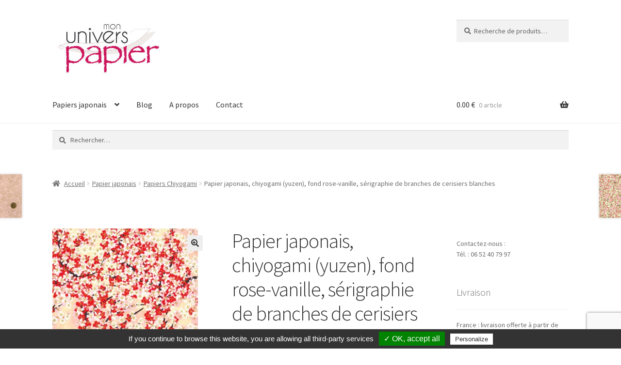

--- FILE ---
content_type: text/html; charset=UTF-8
request_url: https://www.monuniverspapier.fr/produit/papier-japonais-chiyogami-yuzen-fond-rose-vanille-serigraphie-de-branches-de-cerisiers-blanches/
body_size: 26677
content:
<!doctype html>
<html lang="fr-FR">
<head>
<meta charset="UTF-8">
<meta name="viewport" content="width=device-width, initial-scale=1">
<link rel="profile" href="http://gmpg.org/xfn/11">
<link rel="pingback" href="https://www.monuniverspapier.fr/xmlrpc.php">

<meta name='robots' content='index, follow, max-image-preview:large, max-snippet:-1, max-video-preview:-1' />

	<!-- This site is optimized with the Yoast SEO plugin v26.7 - https://yoast.com/wordpress/plugins/seo/ -->
	<title>Papier japonais, le plus grand choix d&#039;Europe à partir de 9 €</title>
	<meta name="description" content="Papier japonais, chiyogami, le plus grand choix de papiers japonais d&#039;Europe plus de 250 références, parmi les plus beaux papiers fabriqués au Japon à 9 €" />
	<link rel="canonical" href="https://www.monuniverspapier.fr/produit/papier-japonais-chiyogami-yuzen-fond-rose-vanille-serigraphie-de-branches-de-cerisiers-blanches/" />
	<meta property="og:locale" content="fr_FR" />
	<meta property="og:type" content="article" />
	<meta property="og:title" content="Papier japonais, le plus grand choix d&#039;Europe à partir de 9 €" />
	<meta property="og:description" content="Papier japonais, chiyogami, le plus grand choix de papiers japonais d&#039;Europe plus de 250 références, parmi les plus beaux papiers fabriqués au Japon à 9 €" />
	<meta property="og:url" content="https://www.monuniverspapier.fr/produit/papier-japonais-chiyogami-yuzen-fond-rose-vanille-serigraphie-de-branches-de-cerisiers-blanches/" />
	<meta property="og:site_name" content="Papiers japonais - Mon univers papier" />
	<meta property="article:modified_time" content="2025-12-10T08:42:35+00:00" />
	<meta property="og:image" content="https://www.monuniverspapier.fr/wp-content/uploads/2012/09/papier-japonais-chiyogami-yuzen-fond-rose-vanille-serigraphie-de-branches-de-cerisiers-blanches.jpg" />
	<meta property="og:image:width" content="300" />
	<meta property="og:image:height" content="300" />
	<meta property="og:image:type" content="image/jpeg" />
	<meta name="twitter:card" content="summary_large_image" />
	<meta name="twitter:label1" content="Durée de lecture estimée" />
	<meta name="twitter:data1" content="1 minute" />
	<script type="application/ld+json" class="yoast-schema-graph">{"@context":"https://schema.org","@graph":[{"@type":"WebPage","@id":"https://www.monuniverspapier.fr/produit/papier-japonais-chiyogami-yuzen-fond-rose-vanille-serigraphie-de-branches-de-cerisiers-blanches/","url":"https://www.monuniverspapier.fr/produit/papier-japonais-chiyogami-yuzen-fond-rose-vanille-serigraphie-de-branches-de-cerisiers-blanches/","name":"Papier japonais, le plus grand choix d'Europe à partir de 9 €","isPartOf":{"@id":"https://www.monuniverspapier.fr/#website"},"primaryImageOfPage":{"@id":"https://www.monuniverspapier.fr/produit/papier-japonais-chiyogami-yuzen-fond-rose-vanille-serigraphie-de-branches-de-cerisiers-blanches/#primaryimage"},"image":{"@id":"https://www.monuniverspapier.fr/produit/papier-japonais-chiyogami-yuzen-fond-rose-vanille-serigraphie-de-branches-de-cerisiers-blanches/#primaryimage"},"thumbnailUrl":"https://www.monuniverspapier.fr/wp-content/uploads/2012/09/papier-japonais-chiyogami-yuzen-fond-rose-vanille-serigraphie-de-branches-de-cerisiers-blanches.jpg","datePublished":"2011-01-01T13:52:50+00:00","dateModified":"2025-12-10T08:42:35+00:00","description":"Papier japonais, chiyogami, le plus grand choix de papiers japonais d'Europe plus de 250 références, parmi les plus beaux papiers fabriqués au Japon à 9 €","breadcrumb":{"@id":"https://www.monuniverspapier.fr/produit/papier-japonais-chiyogami-yuzen-fond-rose-vanille-serigraphie-de-branches-de-cerisiers-blanches/#breadcrumb"},"inLanguage":"fr-FR","potentialAction":[{"@type":"ReadAction","target":["https://www.monuniverspapier.fr/produit/papier-japonais-chiyogami-yuzen-fond-rose-vanille-serigraphie-de-branches-de-cerisiers-blanches/"]}]},{"@type":"ImageObject","inLanguage":"fr-FR","@id":"https://www.monuniverspapier.fr/produit/papier-japonais-chiyogami-yuzen-fond-rose-vanille-serigraphie-de-branches-de-cerisiers-blanches/#primaryimage","url":"https://www.monuniverspapier.fr/wp-content/uploads/2012/09/papier-japonais-chiyogami-yuzen-fond-rose-vanille-serigraphie-de-branches-de-cerisiers-blanches.jpg","contentUrl":"https://www.monuniverspapier.fr/wp-content/uploads/2012/09/papier-japonais-chiyogami-yuzen-fond-rose-vanille-serigraphie-de-branches-de-cerisiers-blanches.jpg","width":300,"height":300},{"@type":"BreadcrumbList","@id":"https://www.monuniverspapier.fr/produit/papier-japonais-chiyogami-yuzen-fond-rose-vanille-serigraphie-de-branches-de-cerisiers-blanches/#breadcrumb","itemListElement":[{"@type":"ListItem","position":1,"name":"Accueil","item":"https://www.monuniverspapier.fr/"},{"@type":"ListItem","position":2,"name":"Accueil","item":"https://www.monuniverspapier.fr/"},{"@type":"ListItem","position":3,"name":"Papier japonais, chiyogami (yuzen), fond rose-vanille, sérigraphie de branches de cerisiers blanches"}]},{"@type":"WebSite","@id":"https://www.monuniverspapier.fr/#website","url":"https://www.monuniverspapier.fr/","name":"Papiers japonais - Mon univers papier","description":"Papiers japonais, Chiyogami, Washi, Origami et papiers Népalais.","publisher":{"@id":"https://www.monuniverspapier.fr/#organization"},"potentialAction":[{"@type":"SearchAction","target":{"@type":"EntryPoint","urlTemplate":"https://www.monuniverspapier.fr/?s={search_term_string}"},"query-input":{"@type":"PropertyValueSpecification","valueRequired":true,"valueName":"search_term_string"}}],"inLanguage":"fr-FR"},{"@type":"Organization","@id":"https://www.monuniverspapier.fr/#organization","name":"Papiers japonais - Mon univers papier","url":"https://www.monuniverspapier.fr/","logo":{"@type":"ImageObject","inLanguage":"fr-FR","@id":"https://www.monuniverspapier.fr/#/schema/logo/image/","url":"https://www.monuniverspapier.fr/wp-content/uploads/2015/09/cropped-cropped-logo-mup.jpg","contentUrl":"https://www.monuniverspapier.fr/wp-content/uploads/2015/09/cropped-cropped-logo-mup.jpg","width":425,"height":211,"caption":"Papiers japonais - Mon univers papier"},"image":{"@id":"https://www.monuniverspapier.fr/#/schema/logo/image/"}}]}</script>
	<!-- / Yoast SEO plugin. -->


<link rel='dns-prefetch' href='//fonts.googleapis.com' />
<link rel="alternate" type="application/rss+xml" title="Papiers japonais - Mon univers papier &raquo; Flux" href="https://www.monuniverspapier.fr/feed/" />
<link rel="alternate" type="application/rss+xml" title="Papiers japonais - Mon univers papier &raquo; Flux des commentaires" href="https://www.monuniverspapier.fr/comments/feed/" />
<link rel="alternate" type="application/rss+xml" title="Papiers japonais - Mon univers papier &raquo; Papier japonais, chiyogami (yuzen), fond rose-vanille, sérigraphie de branches de cerisiers blanches Flux des commentaires" href="https://www.monuniverspapier.fr/produit/papier-japonais-chiyogami-yuzen-fond-rose-vanille-serigraphie-de-branches-de-cerisiers-blanches/feed/" />
<link rel="alternate" title="oEmbed (JSON)" type="application/json+oembed" href="https://www.monuniverspapier.fr/wp-json/oembed/1.0/embed?url=https%3A%2F%2Fwww.monuniverspapier.fr%2Fproduit%2Fpapier-japonais-chiyogami-yuzen-fond-rose-vanille-serigraphie-de-branches-de-cerisiers-blanches%2F" />
<link rel="alternate" title="oEmbed (XML)" type="text/xml+oembed" href="https://www.monuniverspapier.fr/wp-json/oembed/1.0/embed?url=https%3A%2F%2Fwww.monuniverspapier.fr%2Fproduit%2Fpapier-japonais-chiyogami-yuzen-fond-rose-vanille-serigraphie-de-branches-de-cerisiers-blanches%2F&#038;format=xml" />
<style id='wp-img-auto-sizes-contain-inline-css'>
img:is([sizes=auto i],[sizes^="auto," i]){contain-intrinsic-size:3000px 1500px}
/*# sourceURL=wp-img-auto-sizes-contain-inline-css */
</style>
<style id='wp-emoji-styles-inline-css'>

	img.wp-smiley, img.emoji {
		display: inline !important;
		border: none !important;
		box-shadow: none !important;
		height: 1em !important;
		width: 1em !important;
		margin: 0 0.07em !important;
		vertical-align: -0.1em !important;
		background: none !important;
		padding: 0 !important;
	}
/*# sourceURL=wp-emoji-styles-inline-css */
</style>
<style id='wp-block-library-inline-css'>
:root{--wp-block-synced-color:#7a00df;--wp-block-synced-color--rgb:122,0,223;--wp-bound-block-color:var(--wp-block-synced-color);--wp-editor-canvas-background:#ddd;--wp-admin-theme-color:#007cba;--wp-admin-theme-color--rgb:0,124,186;--wp-admin-theme-color-darker-10:#006ba1;--wp-admin-theme-color-darker-10--rgb:0,107,160.5;--wp-admin-theme-color-darker-20:#005a87;--wp-admin-theme-color-darker-20--rgb:0,90,135;--wp-admin-border-width-focus:2px}@media (min-resolution:192dpi){:root{--wp-admin-border-width-focus:1.5px}}.wp-element-button{cursor:pointer}:root .has-very-light-gray-background-color{background-color:#eee}:root .has-very-dark-gray-background-color{background-color:#313131}:root .has-very-light-gray-color{color:#eee}:root .has-very-dark-gray-color{color:#313131}:root .has-vivid-green-cyan-to-vivid-cyan-blue-gradient-background{background:linear-gradient(135deg,#00d084,#0693e3)}:root .has-purple-crush-gradient-background{background:linear-gradient(135deg,#34e2e4,#4721fb 50%,#ab1dfe)}:root .has-hazy-dawn-gradient-background{background:linear-gradient(135deg,#faaca8,#dad0ec)}:root .has-subdued-olive-gradient-background{background:linear-gradient(135deg,#fafae1,#67a671)}:root .has-atomic-cream-gradient-background{background:linear-gradient(135deg,#fdd79a,#004a59)}:root .has-nightshade-gradient-background{background:linear-gradient(135deg,#330968,#31cdcf)}:root .has-midnight-gradient-background{background:linear-gradient(135deg,#020381,#2874fc)}:root{--wp--preset--font-size--normal:16px;--wp--preset--font-size--huge:42px}.has-regular-font-size{font-size:1em}.has-larger-font-size{font-size:2.625em}.has-normal-font-size{font-size:var(--wp--preset--font-size--normal)}.has-huge-font-size{font-size:var(--wp--preset--font-size--huge)}.has-text-align-center{text-align:center}.has-text-align-left{text-align:left}.has-text-align-right{text-align:right}.has-fit-text{white-space:nowrap!important}#end-resizable-editor-section{display:none}.aligncenter{clear:both}.items-justified-left{justify-content:flex-start}.items-justified-center{justify-content:center}.items-justified-right{justify-content:flex-end}.items-justified-space-between{justify-content:space-between}.screen-reader-text{border:0;clip-path:inset(50%);height:1px;margin:-1px;overflow:hidden;padding:0;position:absolute;width:1px;word-wrap:normal!important}.screen-reader-text:focus{background-color:#ddd;clip-path:none;color:#444;display:block;font-size:1em;height:auto;left:5px;line-height:normal;padding:15px 23px 14px;text-decoration:none;top:5px;width:auto;z-index:100000}html :where(.has-border-color){border-style:solid}html :where([style*=border-top-color]){border-top-style:solid}html :where([style*=border-right-color]){border-right-style:solid}html :where([style*=border-bottom-color]){border-bottom-style:solid}html :where([style*=border-left-color]){border-left-style:solid}html :where([style*=border-width]){border-style:solid}html :where([style*=border-top-width]){border-top-style:solid}html :where([style*=border-right-width]){border-right-style:solid}html :where([style*=border-bottom-width]){border-bottom-style:solid}html :where([style*=border-left-width]){border-left-style:solid}html :where(img[class*=wp-image-]){height:auto;max-width:100%}:where(figure){margin:0 0 1em}html :where(.is-position-sticky){--wp-admin--admin-bar--position-offset:var(--wp-admin--admin-bar--height,0px)}@media screen and (max-width:600px){html :where(.is-position-sticky){--wp-admin--admin-bar--position-offset:0px}}

/*# sourceURL=wp-block-library-inline-css */
</style><link rel='stylesheet' id='wc-blocks-style-css' href='https://www.monuniverspapier.fr/wp-content/plugins/woocommerce/assets/client/blocks/wc-blocks.css?ver=wc-10.4.3' media='all' />
<style id='global-styles-inline-css'>
:root{--wp--preset--aspect-ratio--square: 1;--wp--preset--aspect-ratio--4-3: 4/3;--wp--preset--aspect-ratio--3-4: 3/4;--wp--preset--aspect-ratio--3-2: 3/2;--wp--preset--aspect-ratio--2-3: 2/3;--wp--preset--aspect-ratio--16-9: 16/9;--wp--preset--aspect-ratio--9-16: 9/16;--wp--preset--color--black: #000000;--wp--preset--color--cyan-bluish-gray: #abb8c3;--wp--preset--color--white: #ffffff;--wp--preset--color--pale-pink: #f78da7;--wp--preset--color--vivid-red: #cf2e2e;--wp--preset--color--luminous-vivid-orange: #ff6900;--wp--preset--color--luminous-vivid-amber: #fcb900;--wp--preset--color--light-green-cyan: #7bdcb5;--wp--preset--color--vivid-green-cyan: #00d084;--wp--preset--color--pale-cyan-blue: #8ed1fc;--wp--preset--color--vivid-cyan-blue: #0693e3;--wp--preset--color--vivid-purple: #9b51e0;--wp--preset--gradient--vivid-cyan-blue-to-vivid-purple: linear-gradient(135deg,rgb(6,147,227) 0%,rgb(155,81,224) 100%);--wp--preset--gradient--light-green-cyan-to-vivid-green-cyan: linear-gradient(135deg,rgb(122,220,180) 0%,rgb(0,208,130) 100%);--wp--preset--gradient--luminous-vivid-amber-to-luminous-vivid-orange: linear-gradient(135deg,rgb(252,185,0) 0%,rgb(255,105,0) 100%);--wp--preset--gradient--luminous-vivid-orange-to-vivid-red: linear-gradient(135deg,rgb(255,105,0) 0%,rgb(207,46,46) 100%);--wp--preset--gradient--very-light-gray-to-cyan-bluish-gray: linear-gradient(135deg,rgb(238,238,238) 0%,rgb(169,184,195) 100%);--wp--preset--gradient--cool-to-warm-spectrum: linear-gradient(135deg,rgb(74,234,220) 0%,rgb(151,120,209) 20%,rgb(207,42,186) 40%,rgb(238,44,130) 60%,rgb(251,105,98) 80%,rgb(254,248,76) 100%);--wp--preset--gradient--blush-light-purple: linear-gradient(135deg,rgb(255,206,236) 0%,rgb(152,150,240) 100%);--wp--preset--gradient--blush-bordeaux: linear-gradient(135deg,rgb(254,205,165) 0%,rgb(254,45,45) 50%,rgb(107,0,62) 100%);--wp--preset--gradient--luminous-dusk: linear-gradient(135deg,rgb(255,203,112) 0%,rgb(199,81,192) 50%,rgb(65,88,208) 100%);--wp--preset--gradient--pale-ocean: linear-gradient(135deg,rgb(255,245,203) 0%,rgb(182,227,212) 50%,rgb(51,167,181) 100%);--wp--preset--gradient--electric-grass: linear-gradient(135deg,rgb(202,248,128) 0%,rgb(113,206,126) 100%);--wp--preset--gradient--midnight: linear-gradient(135deg,rgb(2,3,129) 0%,rgb(40,116,252) 100%);--wp--preset--font-size--small: 14px;--wp--preset--font-size--medium: 23px;--wp--preset--font-size--large: 26px;--wp--preset--font-size--x-large: 42px;--wp--preset--font-size--normal: 16px;--wp--preset--font-size--huge: 37px;--wp--preset--spacing--20: 0.44rem;--wp--preset--spacing--30: 0.67rem;--wp--preset--spacing--40: 1rem;--wp--preset--spacing--50: 1.5rem;--wp--preset--spacing--60: 2.25rem;--wp--preset--spacing--70: 3.38rem;--wp--preset--spacing--80: 5.06rem;--wp--preset--shadow--natural: 6px 6px 9px rgba(0, 0, 0, 0.2);--wp--preset--shadow--deep: 12px 12px 50px rgba(0, 0, 0, 0.4);--wp--preset--shadow--sharp: 6px 6px 0px rgba(0, 0, 0, 0.2);--wp--preset--shadow--outlined: 6px 6px 0px -3px rgb(255, 255, 255), 6px 6px rgb(0, 0, 0);--wp--preset--shadow--crisp: 6px 6px 0px rgb(0, 0, 0);}:root :where(.is-layout-flow) > :first-child{margin-block-start: 0;}:root :where(.is-layout-flow) > :last-child{margin-block-end: 0;}:root :where(.is-layout-flow) > *{margin-block-start: 24px;margin-block-end: 0;}:root :where(.is-layout-constrained) > :first-child{margin-block-start: 0;}:root :where(.is-layout-constrained) > :last-child{margin-block-end: 0;}:root :where(.is-layout-constrained) > *{margin-block-start: 24px;margin-block-end: 0;}:root :where(.is-layout-flex){gap: 24px;}:root :where(.is-layout-grid){gap: 24px;}body .is-layout-flex{display: flex;}.is-layout-flex{flex-wrap: wrap;align-items: center;}.is-layout-flex > :is(*, div){margin: 0;}body .is-layout-grid{display: grid;}.is-layout-grid > :is(*, div){margin: 0;}.has-black-color{color: var(--wp--preset--color--black) !important;}.has-cyan-bluish-gray-color{color: var(--wp--preset--color--cyan-bluish-gray) !important;}.has-white-color{color: var(--wp--preset--color--white) !important;}.has-pale-pink-color{color: var(--wp--preset--color--pale-pink) !important;}.has-vivid-red-color{color: var(--wp--preset--color--vivid-red) !important;}.has-luminous-vivid-orange-color{color: var(--wp--preset--color--luminous-vivid-orange) !important;}.has-luminous-vivid-amber-color{color: var(--wp--preset--color--luminous-vivid-amber) !important;}.has-light-green-cyan-color{color: var(--wp--preset--color--light-green-cyan) !important;}.has-vivid-green-cyan-color{color: var(--wp--preset--color--vivid-green-cyan) !important;}.has-pale-cyan-blue-color{color: var(--wp--preset--color--pale-cyan-blue) !important;}.has-vivid-cyan-blue-color{color: var(--wp--preset--color--vivid-cyan-blue) !important;}.has-vivid-purple-color{color: var(--wp--preset--color--vivid-purple) !important;}.has-black-background-color{background-color: var(--wp--preset--color--black) !important;}.has-cyan-bluish-gray-background-color{background-color: var(--wp--preset--color--cyan-bluish-gray) !important;}.has-white-background-color{background-color: var(--wp--preset--color--white) !important;}.has-pale-pink-background-color{background-color: var(--wp--preset--color--pale-pink) !important;}.has-vivid-red-background-color{background-color: var(--wp--preset--color--vivid-red) !important;}.has-luminous-vivid-orange-background-color{background-color: var(--wp--preset--color--luminous-vivid-orange) !important;}.has-luminous-vivid-amber-background-color{background-color: var(--wp--preset--color--luminous-vivid-amber) !important;}.has-light-green-cyan-background-color{background-color: var(--wp--preset--color--light-green-cyan) !important;}.has-vivid-green-cyan-background-color{background-color: var(--wp--preset--color--vivid-green-cyan) !important;}.has-pale-cyan-blue-background-color{background-color: var(--wp--preset--color--pale-cyan-blue) !important;}.has-vivid-cyan-blue-background-color{background-color: var(--wp--preset--color--vivid-cyan-blue) !important;}.has-vivid-purple-background-color{background-color: var(--wp--preset--color--vivid-purple) !important;}.has-black-border-color{border-color: var(--wp--preset--color--black) !important;}.has-cyan-bluish-gray-border-color{border-color: var(--wp--preset--color--cyan-bluish-gray) !important;}.has-white-border-color{border-color: var(--wp--preset--color--white) !important;}.has-pale-pink-border-color{border-color: var(--wp--preset--color--pale-pink) !important;}.has-vivid-red-border-color{border-color: var(--wp--preset--color--vivid-red) !important;}.has-luminous-vivid-orange-border-color{border-color: var(--wp--preset--color--luminous-vivid-orange) !important;}.has-luminous-vivid-amber-border-color{border-color: var(--wp--preset--color--luminous-vivid-amber) !important;}.has-light-green-cyan-border-color{border-color: var(--wp--preset--color--light-green-cyan) !important;}.has-vivid-green-cyan-border-color{border-color: var(--wp--preset--color--vivid-green-cyan) !important;}.has-pale-cyan-blue-border-color{border-color: var(--wp--preset--color--pale-cyan-blue) !important;}.has-vivid-cyan-blue-border-color{border-color: var(--wp--preset--color--vivid-cyan-blue) !important;}.has-vivid-purple-border-color{border-color: var(--wp--preset--color--vivid-purple) !important;}.has-vivid-cyan-blue-to-vivid-purple-gradient-background{background: var(--wp--preset--gradient--vivid-cyan-blue-to-vivid-purple) !important;}.has-light-green-cyan-to-vivid-green-cyan-gradient-background{background: var(--wp--preset--gradient--light-green-cyan-to-vivid-green-cyan) !important;}.has-luminous-vivid-amber-to-luminous-vivid-orange-gradient-background{background: var(--wp--preset--gradient--luminous-vivid-amber-to-luminous-vivid-orange) !important;}.has-luminous-vivid-orange-to-vivid-red-gradient-background{background: var(--wp--preset--gradient--luminous-vivid-orange-to-vivid-red) !important;}.has-very-light-gray-to-cyan-bluish-gray-gradient-background{background: var(--wp--preset--gradient--very-light-gray-to-cyan-bluish-gray) !important;}.has-cool-to-warm-spectrum-gradient-background{background: var(--wp--preset--gradient--cool-to-warm-spectrum) !important;}.has-blush-light-purple-gradient-background{background: var(--wp--preset--gradient--blush-light-purple) !important;}.has-blush-bordeaux-gradient-background{background: var(--wp--preset--gradient--blush-bordeaux) !important;}.has-luminous-dusk-gradient-background{background: var(--wp--preset--gradient--luminous-dusk) !important;}.has-pale-ocean-gradient-background{background: var(--wp--preset--gradient--pale-ocean) !important;}.has-electric-grass-gradient-background{background: var(--wp--preset--gradient--electric-grass) !important;}.has-midnight-gradient-background{background: var(--wp--preset--gradient--midnight) !important;}.has-small-font-size{font-size: var(--wp--preset--font-size--small) !important;}.has-medium-font-size{font-size: var(--wp--preset--font-size--medium) !important;}.has-large-font-size{font-size: var(--wp--preset--font-size--large) !important;}.has-x-large-font-size{font-size: var(--wp--preset--font-size--x-large) !important;}
/*# sourceURL=global-styles-inline-css */
</style>

<style id='classic-theme-styles-inline-css'>
/*! This file is auto-generated */
.wp-block-button__link{color:#fff;background-color:#32373c;border-radius:9999px;box-shadow:none;text-decoration:none;padding:calc(.667em + 2px) calc(1.333em + 2px);font-size:1.125em}.wp-block-file__button{background:#32373c;color:#fff;text-decoration:none}
/*# sourceURL=/wp-includes/css/classic-themes.min.css */
</style>
<link rel='stylesheet' id='storefront-gutenberg-blocks-css' href='https://www.monuniverspapier.fr/wp-content/themes/storefront/assets/css/base/gutenberg-blocks.css?ver=4.6.2' media='all' />
<style id='storefront-gutenberg-blocks-inline-css'>

				.wp-block-button__link:not(.has-text-color) {
					color: #333333;
				}

				.wp-block-button__link:not(.has-text-color):hover,
				.wp-block-button__link:not(.has-text-color):focus,
				.wp-block-button__link:not(.has-text-color):active {
					color: #333333;
				}

				.wp-block-button__link:not(.has-background) {
					background-color: #eeeeee;
				}

				.wp-block-button__link:not(.has-background):hover,
				.wp-block-button__link:not(.has-background):focus,
				.wp-block-button__link:not(.has-background):active {
					border-color: #d5d5d5;
					background-color: #d5d5d5;
				}

				.wc-block-grid__products .wc-block-grid__product .wp-block-button__link {
					background-color: #eeeeee;
					border-color: #eeeeee;
					color: #333333;
				}

				.wp-block-quote footer,
				.wp-block-quote cite,
				.wp-block-quote__citation {
					color: #6d6d6d;
				}

				.wp-block-pullquote cite,
				.wp-block-pullquote footer,
				.wp-block-pullquote__citation {
					color: #6d6d6d;
				}

				.wp-block-image figcaption {
					color: #6d6d6d;
				}

				.wp-block-separator.is-style-dots::before {
					color: #333333;
				}

				.wp-block-file a.wp-block-file__button {
					color: #333333;
					background-color: #eeeeee;
					border-color: #eeeeee;
				}

				.wp-block-file a.wp-block-file__button:hover,
				.wp-block-file a.wp-block-file__button:focus,
				.wp-block-file a.wp-block-file__button:active {
					color: #333333;
					background-color: #d5d5d5;
				}

				.wp-block-code,
				.wp-block-preformatted pre {
					color: #6d6d6d;
				}

				.wp-block-table:not( .has-background ):not( .is-style-stripes ) tbody tr:nth-child(2n) td {
					background-color: #fdfdfd;
				}

				.wp-block-cover .wp-block-cover__inner-container h1:not(.has-text-color),
				.wp-block-cover .wp-block-cover__inner-container h2:not(.has-text-color),
				.wp-block-cover .wp-block-cover__inner-container h3:not(.has-text-color),
				.wp-block-cover .wp-block-cover__inner-container h4:not(.has-text-color),
				.wp-block-cover .wp-block-cover__inner-container h5:not(.has-text-color),
				.wp-block-cover .wp-block-cover__inner-container h6:not(.has-text-color) {
					color: #000000;
				}

				div.wc-block-components-price-slider__range-input-progress,
				.rtl .wc-block-components-price-slider__range-input-progress {
					--range-color: #7f54b3;
				}

				/* Target only IE11 */
				@media all and (-ms-high-contrast: none), (-ms-high-contrast: active) {
					.wc-block-components-price-slider__range-input-progress {
						background: #7f54b3;
					}
				}

				.wc-block-components-button:not(.is-link) {
					background-color: #333333;
					color: #ffffff;
				}

				.wc-block-components-button:not(.is-link):hover,
				.wc-block-components-button:not(.is-link):focus,
				.wc-block-components-button:not(.is-link):active {
					background-color: #1a1a1a;
					color: #ffffff;
				}

				.wc-block-components-button:not(.is-link):disabled {
					background-color: #333333;
					color: #ffffff;
				}

				.wc-block-cart__submit-container {
					background-color: #ffffff;
				}

				.wc-block-cart__submit-container::before {
					color: rgba(220,220,220,0.5);
				}

				.wc-block-components-order-summary-item__quantity {
					background-color: #ffffff;
					border-color: #6d6d6d;
					box-shadow: 0 0 0 2px #ffffff;
					color: #6d6d6d;
				}
			
/*# sourceURL=storefront-gutenberg-blocks-inline-css */
</style>
<link rel='stylesheet' id='contact-form-7-css' href='https://www.monuniverspapier.fr/wp-content/plugins/contact-form-7/includes/css/styles.css?ver=6.1.4' media='all' />
<link rel='stylesheet' id='photoswipe-css' href='https://www.monuniverspapier.fr/wp-content/plugins/woocommerce/assets/css/photoswipe/photoswipe.min.css?ver=10.4.3' media='all' />
<link rel='stylesheet' id='photoswipe-default-skin-css' href='https://www.monuniverspapier.fr/wp-content/plugins/woocommerce/assets/css/photoswipe/default-skin/default-skin.min.css?ver=10.4.3' media='all' />
<style id='woocommerce-inline-inline-css'>
.woocommerce form .form-row .required { visibility: visible; }
/*# sourceURL=woocommerce-inline-inline-css */
</style>
<link rel='stylesheet' id='storefront-style-css' href='https://www.monuniverspapier.fr/wp-content/themes/storefront/style.css?ver=4.6.2' media='all' />
<style id='storefront-style-inline-css'>

			.main-navigation ul li a,
			.site-title a,
			ul.menu li a,
			.site-branding h1 a,
			button.menu-toggle,
			button.menu-toggle:hover,
			.handheld-navigation .dropdown-toggle {
				color: #333333;
			}

			button.menu-toggle,
			button.menu-toggle:hover {
				border-color: #333333;
			}

			.main-navigation ul li a:hover,
			.main-navigation ul li:hover > a,
			.site-title a:hover,
			.site-header ul.menu li.current-menu-item > a {
				color: #747474;
			}

			table:not( .has-background ) th {
				background-color: #f8f8f8;
			}

			table:not( .has-background ) tbody td {
				background-color: #fdfdfd;
			}

			table:not( .has-background ) tbody tr:nth-child(2n) td,
			fieldset,
			fieldset legend {
				background-color: #fbfbfb;
			}

			.site-header,
			.secondary-navigation ul ul,
			.main-navigation ul.menu > li.menu-item-has-children:after,
			.secondary-navigation ul.menu ul,
			.storefront-handheld-footer-bar,
			.storefront-handheld-footer-bar ul li > a,
			.storefront-handheld-footer-bar ul li.search .site-search,
			button.menu-toggle,
			button.menu-toggle:hover {
				background-color: #ffffff;
			}

			p.site-description,
			.site-header,
			.storefront-handheld-footer-bar {
				color: #404040;
			}

			button.menu-toggle:after,
			button.menu-toggle:before,
			button.menu-toggle span:before {
				background-color: #333333;
			}

			h1, h2, h3, h4, h5, h6, .wc-block-grid__product-title {
				color: #333333;
			}

			.widget h1 {
				border-bottom-color: #333333;
			}

			body,
			.secondary-navigation a {
				color: #6d6d6d;
			}

			.widget-area .widget a,
			.hentry .entry-header .posted-on a,
			.hentry .entry-header .post-author a,
			.hentry .entry-header .post-comments a,
			.hentry .entry-header .byline a {
				color: #727272;
			}

			a {
				color: #7f54b3;
			}

			a:focus,
			button:focus,
			.button.alt:focus,
			input:focus,
			textarea:focus,
			input[type="button"]:focus,
			input[type="reset"]:focus,
			input[type="submit"]:focus,
			input[type="email"]:focus,
			input[type="tel"]:focus,
			input[type="url"]:focus,
			input[type="password"]:focus,
			input[type="search"]:focus {
				outline-color: #7f54b3;
			}

			button, input[type="button"], input[type="reset"], input[type="submit"], .button, .widget a.button {
				background-color: #eeeeee;
				border-color: #eeeeee;
				color: #333333;
			}

			button:hover, input[type="button"]:hover, input[type="reset"]:hover, input[type="submit"]:hover, .button:hover, .widget a.button:hover {
				background-color: #d5d5d5;
				border-color: #d5d5d5;
				color: #333333;
			}

			button.alt, input[type="button"].alt, input[type="reset"].alt, input[type="submit"].alt, .button.alt, .widget-area .widget a.button.alt {
				background-color: #333333;
				border-color: #333333;
				color: #ffffff;
			}

			button.alt:hover, input[type="button"].alt:hover, input[type="reset"].alt:hover, input[type="submit"].alt:hover, .button.alt:hover, .widget-area .widget a.button.alt:hover {
				background-color: #1a1a1a;
				border-color: #1a1a1a;
				color: #ffffff;
			}

			.pagination .page-numbers li .page-numbers.current {
				background-color: #e6e6e6;
				color: #636363;
			}

			#comments .comment-list .comment-content .comment-text {
				background-color: #f8f8f8;
			}

			.site-footer {
				background-color: #f0f0f0;
				color: #6d6d6d;
			}

			.site-footer a:not(.button):not(.components-button) {
				color: #333333;
			}

			.site-footer .storefront-handheld-footer-bar a:not(.button):not(.components-button) {
				color: #333333;
			}

			.site-footer h1, .site-footer h2, .site-footer h3, .site-footer h4, .site-footer h5, .site-footer h6, .site-footer .widget .widget-title, .site-footer .widget .widgettitle {
				color: #333333;
			}

			.page-template-template-homepage.has-post-thumbnail .type-page.has-post-thumbnail .entry-title {
				color: #000000;
			}

			.page-template-template-homepage.has-post-thumbnail .type-page.has-post-thumbnail .entry-content {
				color: #000000;
			}

			@media screen and ( min-width: 768px ) {
				.secondary-navigation ul.menu a:hover {
					color: #595959;
				}

				.secondary-navigation ul.menu a {
					color: #404040;
				}

				.main-navigation ul.menu ul.sub-menu,
				.main-navigation ul.nav-menu ul.children {
					background-color: #f0f0f0;
				}

				.site-header {
					border-bottom-color: #f0f0f0;
				}
			}
/*# sourceURL=storefront-style-inline-css */
</style>
<link rel='stylesheet' id='storefront-icons-css' href='https://www.monuniverspapier.fr/wp-content/themes/storefront/assets/css/base/icons.css?ver=4.6.2' media='all' />
<link rel='stylesheet' id='storefront-fonts-css' href='https://fonts.googleapis.com/css?family=Source+Sans+Pro%3A400%2C300%2C300italic%2C400italic%2C600%2C700%2C900&#038;subset=latin%2Clatin-ext&#038;ver=4.6.2' media='all' />
<link rel='stylesheet' id='flexible-shipping-free-shipping-css' href='https://www.monuniverspapier.fr/wp-content/plugins/flexible-shipping/assets/dist/css/free-shipping.css?ver=6.5.2.2' media='all' />
<link rel='stylesheet' id='storefront-woocommerce-style-css' href='https://www.monuniverspapier.fr/wp-content/themes/storefront/assets/css/woocommerce/woocommerce.css?ver=4.6.2' media='all' />
<style id='storefront-woocommerce-style-inline-css'>
@font-face {
				font-family: star;
				src: url(https://www.monuniverspapier.fr/wp-content/plugins/woocommerce/assets/fonts/star.eot);
				src:
					url(https://www.monuniverspapier.fr/wp-content/plugins/woocommerce/assets/fonts/star.eot?#iefix) format("embedded-opentype"),
					url(https://www.monuniverspapier.fr/wp-content/plugins/woocommerce/assets/fonts/star.woff) format("woff"),
					url(https://www.monuniverspapier.fr/wp-content/plugins/woocommerce/assets/fonts/star.ttf) format("truetype"),
					url(https://www.monuniverspapier.fr/wp-content/plugins/woocommerce/assets/fonts/star.svg#star) format("svg");
				font-weight: 400;
				font-style: normal;
			}
			@font-face {
				font-family: WooCommerce;
				src: url(https://www.monuniverspapier.fr/wp-content/plugins/woocommerce/assets/fonts/WooCommerce.eot);
				src:
					url(https://www.monuniverspapier.fr/wp-content/plugins/woocommerce/assets/fonts/WooCommerce.eot?#iefix) format("embedded-opentype"),
					url(https://www.monuniverspapier.fr/wp-content/plugins/woocommerce/assets/fonts/WooCommerce.woff) format("woff"),
					url(https://www.monuniverspapier.fr/wp-content/plugins/woocommerce/assets/fonts/WooCommerce.ttf) format("truetype"),
					url(https://www.monuniverspapier.fr/wp-content/plugins/woocommerce/assets/fonts/WooCommerce.svg#WooCommerce) format("svg");
				font-weight: 400;
				font-style: normal;
			}

			a.cart-contents,
			.site-header-cart .widget_shopping_cart a {
				color: #333333;
			}

			a.cart-contents:hover,
			.site-header-cart .widget_shopping_cart a:hover,
			.site-header-cart:hover > li > a {
				color: #747474;
			}

			table.cart td.product-remove,
			table.cart td.actions {
				border-top-color: #ffffff;
			}

			.storefront-handheld-footer-bar ul li.cart .count {
				background-color: #333333;
				color: #ffffff;
				border-color: #ffffff;
			}

			.woocommerce-tabs ul.tabs li.active a,
			ul.products li.product .price,
			.onsale,
			.wc-block-grid__product-onsale,
			.widget_search form:before,
			.widget_product_search form:before {
				color: #6d6d6d;
			}

			.woocommerce-breadcrumb a,
			a.woocommerce-review-link,
			.product_meta a {
				color: #727272;
			}

			.wc-block-grid__product-onsale,
			.onsale {
				border-color: #6d6d6d;
			}

			.star-rating span:before,
			.quantity .plus, .quantity .minus,
			p.stars a:hover:after,
			p.stars a:after,
			.star-rating span:before,
			#payment .payment_methods li input[type=radio]:first-child:checked+label:before {
				color: #7f54b3;
			}

			.widget_price_filter .ui-slider .ui-slider-range,
			.widget_price_filter .ui-slider .ui-slider-handle {
				background-color: #7f54b3;
			}

			.order_details {
				background-color: #f8f8f8;
			}

			.order_details > li {
				border-bottom: 1px dotted #e3e3e3;
			}

			.order_details:before,
			.order_details:after {
				background: -webkit-linear-gradient(transparent 0,transparent 0),-webkit-linear-gradient(135deg,#f8f8f8 33.33%,transparent 33.33%),-webkit-linear-gradient(45deg,#f8f8f8 33.33%,transparent 33.33%)
			}

			#order_review {
				background-color: #ffffff;
			}

			#payment .payment_methods > li .payment_box,
			#payment .place-order {
				background-color: #fafafa;
			}

			#payment .payment_methods > li:not(.woocommerce-notice) {
				background-color: #f5f5f5;
			}

			#payment .payment_methods > li:not(.woocommerce-notice):hover {
				background-color: #f0f0f0;
			}

			.woocommerce-pagination .page-numbers li .page-numbers.current {
				background-color: #e6e6e6;
				color: #636363;
			}

			.wc-block-grid__product-onsale,
			.onsale,
			.woocommerce-pagination .page-numbers li .page-numbers:not(.current) {
				color: #6d6d6d;
			}

			p.stars a:before,
			p.stars a:hover~a:before,
			p.stars.selected a.active~a:before {
				color: #6d6d6d;
			}

			p.stars.selected a.active:before,
			p.stars:hover a:before,
			p.stars.selected a:not(.active):before,
			p.stars.selected a.active:before {
				color: #7f54b3;
			}

			.single-product div.product .woocommerce-product-gallery .woocommerce-product-gallery__trigger {
				background-color: #eeeeee;
				color: #333333;
			}

			.single-product div.product .woocommerce-product-gallery .woocommerce-product-gallery__trigger:hover {
				background-color: #d5d5d5;
				border-color: #d5d5d5;
				color: #333333;
			}

			.button.added_to_cart:focus,
			.button.wc-forward:focus {
				outline-color: #7f54b3;
			}

			.added_to_cart,
			.site-header-cart .widget_shopping_cart a.button,
			.wc-block-grid__products .wc-block-grid__product .wp-block-button__link {
				background-color: #eeeeee;
				border-color: #eeeeee;
				color: #333333;
			}

			.added_to_cart:hover,
			.site-header-cart .widget_shopping_cart a.button:hover,
			.wc-block-grid__products .wc-block-grid__product .wp-block-button__link:hover {
				background-color: #d5d5d5;
				border-color: #d5d5d5;
				color: #333333;
			}

			.added_to_cart.alt, .added_to_cart, .widget a.button.checkout {
				background-color: #333333;
				border-color: #333333;
				color: #ffffff;
			}

			.added_to_cart.alt:hover, .added_to_cart:hover, .widget a.button.checkout:hover {
				background-color: #1a1a1a;
				border-color: #1a1a1a;
				color: #ffffff;
			}

			.button.loading {
				color: #eeeeee;
			}

			.button.loading:hover {
				background-color: #eeeeee;
			}

			.button.loading:after {
				color: #333333;
			}

			@media screen and ( min-width: 768px ) {
				.site-header-cart .widget_shopping_cart,
				.site-header .product_list_widget li .quantity {
					color: #404040;
				}

				.site-header-cart .widget_shopping_cart .buttons,
				.site-header-cart .widget_shopping_cart .total {
					background-color: #f5f5f5;
				}

				.site-header-cart .widget_shopping_cart {
					background-color: #f0f0f0;
				}
			}
				.storefront-product-pagination a {
					color: #6d6d6d;
					background-color: #ffffff;
				}
				.storefront-sticky-add-to-cart {
					color: #6d6d6d;
					background-color: #ffffff;
				}

				.storefront-sticky-add-to-cart a:not(.button) {
					color: #333333;
				}
/*# sourceURL=storefront-woocommerce-style-inline-css */
</style>
<link rel='stylesheet' id='storefront-woocommerce-brands-style-css' href='https://www.monuniverspapier.fr/wp-content/themes/storefront/assets/css/woocommerce/extensions/brands.css?ver=4.6.2' media='all' />
<link rel='stylesheet' id='shiftnav-css' href='https://www.monuniverspapier.fr/wp-content/plugins/shiftnav-responsive-mobile-menu/assets/css/shiftnav.min.css?ver=1.8.2' media='all' />
<link rel='stylesheet' id='shiftnav-font-awesome-css' href='https://www.monuniverspapier.fr/wp-content/plugins/shiftnav-responsive-mobile-menu/assets/css/fontawesome/css/font-awesome.min.css?ver=1.8.2' media='all' />
<link rel='stylesheet' id='shiftnav-light-css' href='https://www.monuniverspapier.fr/wp-content/plugins/shiftnav-responsive-mobile-menu/assets/css/skins/light.css?ver=1.8.2' media='all' />
<script src="https://www.monuniverspapier.fr/wp-includes/js/jquery/jquery.min.js?ver=3.7.1" id="jquery-core-js"></script>
<script src="https://www.monuniverspapier.fr/wp-includes/js/jquery/jquery-migrate.min.js?ver=3.4.1" id="jquery-migrate-js"></script>
<script src="https://www.monuniverspapier.fr/wp-content/plugins/woocommerce/assets/js/jquery-blockui/jquery.blockUI.min.js?ver=2.7.0-wc.10.4.3" id="wc-jquery-blockui-js" defer data-wp-strategy="defer"></script>
<script id="wc-add-to-cart-js-extra">
var wc_add_to_cart_params = {"ajax_url":"/wp-admin/admin-ajax.php","wc_ajax_url":"/?wc-ajax=%%endpoint%%","i18n_view_cart":"Voir le panier","cart_url":"https://www.monuniverspapier.fr/panier/","is_cart":"","cart_redirect_after_add":"no"};
//# sourceURL=wc-add-to-cart-js-extra
</script>
<script src="https://www.monuniverspapier.fr/wp-content/plugins/woocommerce/assets/js/frontend/add-to-cart.min.js?ver=10.4.3" id="wc-add-to-cart-js" defer data-wp-strategy="defer"></script>
<script src="https://www.monuniverspapier.fr/wp-content/plugins/woocommerce/assets/js/zoom/jquery.zoom.min.js?ver=1.7.21-wc.10.4.3" id="wc-zoom-js" defer data-wp-strategy="defer"></script>
<script src="https://www.monuniverspapier.fr/wp-content/plugins/woocommerce/assets/js/flexslider/jquery.flexslider.min.js?ver=2.7.2-wc.10.4.3" id="wc-flexslider-js" defer data-wp-strategy="defer"></script>
<script src="https://www.monuniverspapier.fr/wp-content/plugins/woocommerce/assets/js/photoswipe/photoswipe.min.js?ver=4.1.1-wc.10.4.3" id="wc-photoswipe-js" defer data-wp-strategy="defer"></script>
<script src="https://www.monuniverspapier.fr/wp-content/plugins/woocommerce/assets/js/photoswipe/photoswipe-ui-default.min.js?ver=4.1.1-wc.10.4.3" id="wc-photoswipe-ui-default-js" defer data-wp-strategy="defer"></script>
<script id="wc-single-product-js-extra">
var wc_single_product_params = {"i18n_required_rating_text":"Veuillez s\u00e9lectionner une note","i18n_rating_options":["1\u00a0\u00e9toile sur 5","2\u00a0\u00e9toiles sur 5","3\u00a0\u00e9toiles sur 5","4\u00a0\u00e9toiles sur 5","5\u00a0\u00e9toiles sur 5"],"i18n_product_gallery_trigger_text":"Voir la galerie d\u2019images en plein \u00e9cran","review_rating_required":"yes","flexslider":{"rtl":false,"animation":"slide","smoothHeight":true,"directionNav":false,"controlNav":"thumbnails","slideshow":false,"animationSpeed":500,"animationLoop":false,"allowOneSlide":false},"zoom_enabled":"1","zoom_options":[],"photoswipe_enabled":"1","photoswipe_options":{"shareEl":false,"closeOnScroll":false,"history":false,"hideAnimationDuration":0,"showAnimationDuration":0},"flexslider_enabled":"1"};
//# sourceURL=wc-single-product-js-extra
</script>
<script src="https://www.monuniverspapier.fr/wp-content/plugins/woocommerce/assets/js/frontend/single-product.min.js?ver=10.4.3" id="wc-single-product-js" defer data-wp-strategy="defer"></script>
<script src="https://www.monuniverspapier.fr/wp-content/plugins/woocommerce/assets/js/js-cookie/js.cookie.min.js?ver=2.1.4-wc.10.4.3" id="wc-js-cookie-js" defer data-wp-strategy="defer"></script>
<script id="woocommerce-js-extra">
var woocommerce_params = {"ajax_url":"/wp-admin/admin-ajax.php","wc_ajax_url":"/?wc-ajax=%%endpoint%%","i18n_password_show":"Afficher le mot de passe","i18n_password_hide":"Masquer le mot de passe"};
//# sourceURL=woocommerce-js-extra
</script>
<script src="https://www.monuniverspapier.fr/wp-content/plugins/woocommerce/assets/js/frontend/woocommerce.min.js?ver=10.4.3" id="woocommerce-js" defer data-wp-strategy="defer"></script>
<script id="WCPAY_ASSETS-js-extra">
var wcpayAssets = {"url":"https://www.monuniverspapier.fr/wp-content/plugins/woocommerce-payments/dist/"};
//# sourceURL=WCPAY_ASSETS-js-extra
</script>
<script id="wc-cart-fragments-js-extra">
var wc_cart_fragments_params = {"ajax_url":"/wp-admin/admin-ajax.php","wc_ajax_url":"/?wc-ajax=%%endpoint%%","cart_hash_key":"wc_cart_hash_c2488cc3ab95040a5f24db1da1a622b7","fragment_name":"wc_fragments_c2488cc3ab95040a5f24db1da1a622b7","request_timeout":"5000"};
//# sourceURL=wc-cart-fragments-js-extra
</script>
<script src="https://www.monuniverspapier.fr/wp-content/plugins/woocommerce/assets/js/frontend/cart-fragments.min.js?ver=10.4.3" id="wc-cart-fragments-js" defer data-wp-strategy="defer"></script>
<link rel="https://api.w.org/" href="https://www.monuniverspapier.fr/wp-json/" /><link rel="alternate" title="JSON" type="application/json" href="https://www.monuniverspapier.fr/wp-json/wp/v2/product/382" /><link rel="EditURI" type="application/rsd+xml" title="RSD" href="https://www.monuniverspapier.fr/xmlrpc.php?rsd" />
<meta name="generator" content="WordPress 6.9" />
<meta name="generator" content="WooCommerce 10.4.3" />
<link rel='shortlink' href='https://www.monuniverspapier.fr/?p=382' />
<script type="text/javascript" src="https://www.monuniverspapier.fr/wp-content/themes/univers_child/tarteaucitron/tarteaucitron.js"></script>

 <script type="text/javascript">
 tarteaucitron.init({
 "privacyUrl": "", /* Privacy policy url */

 "hashtag": "#tarteaucitron", /* Open the panel with this hashtag */
 "cookieName": "tarteaucitron", /* Cookie name */

 "orientation": "bottom", /* Banner position (top - bottom) */
 "showAlertSmall": true, /* Show the small banner on bottom right */
 "cookieslist": true, /* Show the cookie list */

 "adblocker": false, /* Show a Warning if an adblocker is detected */
 "AcceptAllCta" : true, /* Show the accept all button when highPrivacy on */
 "highPrivacy": false, /* Disable auto consent */
 "handleBrowserDNTRequest": false, /* If Do Not Track == 1, disallow all */

 "removeCredit": false, /* Remove credit link */
 "moreInfoLink": true, /* Show more info link */
 "useExternalCss": false, /* If false, the tarteaucitron.css file will be loaded */

 //"cookieDomain": ".my-multisite-domaine.fr", /* Shared cookie for multisite */

 "readmoreLink": "/cookiespolicy" /* Change the default readmore link */
 });
 </script>
		<!-- ShiftNav CSS
	================================================================ -->
		<style type="text/css" id="shiftnav-dynamic-css">
				@media only screen and (min-width:640px){ #shiftnav-toggle-main, .shiftnav-toggle-mobile{ display:none; } .shiftnav-wrap { padding-top:0 !important; } }
	@media only screen and (max-width:639px){ #primary-menu{ display:none !important; } }

/** ShiftNav Custom Menu Styles (Customizer) **/
/* togglebar */
#shiftnav-toggle-main { background:#ce1f5d; color:#ffffff; font-size:18px !important; }

/* Status: Loaded from Transient */
		</style>
		<!-- end ShiftNav CSS -->

		<noscript><style>.woocommerce-product-gallery{ opacity: 1 !important; }</style></noscript>
	<link rel="icon" href="https://www.monuniverspapier.fr/wp-content/uploads/2015/08/12043050_1069334043106897_2841207991027948190_n-100x100.jpg" sizes="32x32" />
<link rel="icon" href="https://www.monuniverspapier.fr/wp-content/uploads/2015/08/12043050_1069334043106897_2841207991027948190_n-324x324.jpg" sizes="192x192" />
<link rel="apple-touch-icon" href="https://www.monuniverspapier.fr/wp-content/uploads/2015/08/12043050_1069334043106897_2841207991027948190_n-324x324.jpg" />
<meta name="msapplication-TileImage" content="https://www.monuniverspapier.fr/wp-content/uploads/2015/08/12043050_1069334043106897_2841207991027948190_n-324x324.jpg" />
</head>

<body class="wp-singular product-template-default single single-product postid-382 wp-custom-logo wp-embed-responsive wp-theme-storefront theme-storefront woocommerce woocommerce-page woocommerce-no-js storefront-align-wide right-sidebar woocommerce-active">


	<!-- ShiftNav Main Toggle -->
	<div id="shiftnav-toggle-main" class="shiftnav-toggle-main-align-center shiftnav-toggle-style-full_bar shiftnav-togglebar-gap-auto shiftnav-toggle-edge-left shiftnav-toggle-icon-x"  		><button id="shiftnav-toggle-main-button" class="shiftnav-toggle shiftnav-toggle-shiftnav-main shiftnav-toggle-burger" tabindex="0" 	data-shiftnav-target="shiftnav-main"	aria-label="Toggle Menu"><i class="fa fa-bars"></i></button><div class="shiftnav-main-toggle-content shiftnav-toggle-main-block"><a href="https://www.monuniverspapier.fr">Papiers japonais - Mon univers papier</a></div></div>
	<!-- /#shiftnav-toggle-main -->

	

<div id="page" class="hfeed site">
	
	<header id="masthead" class="site-header" role="banner" style="">

		<div class="col-full">		<a class="skip-link screen-reader-text" href="#site-navigation">Aller à la navigation</a>
		<a class="skip-link screen-reader-text" href="#content">Aller au contenu</a>
				<div class="site-branding">
			<a href="https://www.monuniverspapier.fr/" class="custom-logo-link" rel="home"><img width="425" height="211" src="https://www.monuniverspapier.fr/wp-content/uploads/2015/09/cropped-cropped-logo-mup.jpg" class="custom-logo" alt="Papiers japonais &#8211; Mon univers papier" decoding="async" fetchpriority="high" srcset="https://www.monuniverspapier.fr/wp-content/uploads/2015/09/cropped-cropped-logo-mup.jpg 425w, https://www.monuniverspapier.fr/wp-content/uploads/2015/09/cropped-cropped-logo-mup-416x207.jpg 416w, https://www.monuniverspapier.fr/wp-content/uploads/2015/09/cropped-cropped-logo-mup-300x149.jpg 300w" sizes="(max-width: 425px) 100vw, 425px" /></a>		</div>
					<div class="site-search">
				<div class="widget woocommerce widget_product_search"><form role="search" method="get" class="woocommerce-product-search" action="https://www.monuniverspapier.fr/">
	<label class="screen-reader-text" for="woocommerce-product-search-field-0">Recherche pour :</label>
	<input type="search" id="woocommerce-product-search-field-0" class="search-field" placeholder="Recherche de produits…" value="" name="s" />
	<button type="submit" value="Recherche" class="">Recherche</button>
	<input type="hidden" name="post_type" value="product" />
</form>
</div>			</div>
			</div><div class="storefront-primary-navigation"><div class="col-full">		<nav id="site-navigation" class="main-navigation" role="navigation" aria-label="Navigation principale">
		<button id="site-navigation-menu-toggle" class="menu-toggle" aria-controls="site-navigation" aria-expanded="false"><span>Menu</span></button>
			<div class="primary-navigation"><ul id="menu-menu-header" class="menu"><li id="menu-item-16812" class="menu-item menu-item-type-custom menu-item-object-custom menu-item-has-children menu-item-16812"><a href="https://www.monuniverspapier.fr/categorie-produit/papier-japonais/">Papiers japonais</a>
<ul class="sub-menu">
	<li id="menu-item-16813" class="menu-item menu-item-type-custom menu-item-object-custom menu-item-16813"><a href="https://www.monuniverspapier.fr/categorie-produit/papier-japonais/papiers-chiyogami/">Papiers chyogami</a></li>
	<li id="menu-item-16814" class="menu-item menu-item-type-custom menu-item-object-custom menu-item-16814"><a href="https://www.monuniverspapier.fr/categorie-produit/papiers/papier-japonais/papier-japonais-chiyogami-yuzen-2/">Katozome-shi</a></li>
</ul>
</li>
<li id="menu-item-16816" class="menu-item menu-item-type-post_type menu-item-object-page menu-item-16816"><a href="https://www.monuniverspapier.fr/articles/">Blog</a></li>
<li id="menu-item-16809" class="menu-item menu-item-type-post_type menu-item-object-page menu-item-16809"><a href="https://www.monuniverspapier.fr/papier-japonais/">A propos</a></li>
<li id="menu-item-18930" class="menu-item menu-item-type-post_type menu-item-object-page menu-item-18930"><a href="https://www.monuniverspapier.fr/contact-2/">Contact</a></li>
</ul></div><div class="handheld-navigation"><ul id="menu-menu-header-1" class="menu"><li class="menu-item menu-item-type-custom menu-item-object-custom menu-item-has-children menu-item-16812"><a href="https://www.monuniverspapier.fr/categorie-produit/papier-japonais/">Papiers japonais</a>
<ul class="sub-menu">
	<li class="menu-item menu-item-type-custom menu-item-object-custom menu-item-16813"><a href="https://www.monuniverspapier.fr/categorie-produit/papier-japonais/papiers-chiyogami/">Papiers chyogami</a></li>
	<li class="menu-item menu-item-type-custom menu-item-object-custom menu-item-16814"><a href="https://www.monuniverspapier.fr/categorie-produit/papiers/papier-japonais/papier-japonais-chiyogami-yuzen-2/">Katozome-shi</a></li>
</ul>
</li>
<li class="menu-item menu-item-type-post_type menu-item-object-page menu-item-16816"><a href="https://www.monuniverspapier.fr/articles/">Blog</a></li>
<li class="menu-item menu-item-type-post_type menu-item-object-page menu-item-16809"><a href="https://www.monuniverspapier.fr/papier-japonais/">A propos</a></li>
<li class="menu-item menu-item-type-post_type menu-item-object-page menu-item-18930"><a href="https://www.monuniverspapier.fr/contact-2/">Contact</a></li>
</ul></div>		</nav><!-- #site-navigation -->
				<ul id="site-header-cart" class="site-header-cart menu">
			<li class="">
							<a class="cart-contents" href="https://www.monuniverspapier.fr/panier/" title="Afficher votre panier">
								<span class="woocommerce-Price-amount amount">0.00&nbsp;<span class="woocommerce-Price-currencySymbol">&euro;</span></span> <span class="count">0 article</span>
			</a>
					</li>
			<li>
				<div class="widget woocommerce widget_shopping_cart"><div class="widget_shopping_cart_content"></div></div>			</li>
		</ul>
			</div></div>
	</header><!-- #masthead -->

			<div class="header-widget-region" role="complementary">
			<div class="col-full">
				<div id="search-2" class="widget widget_search"><form role="search" method="get" class="search-form" action="https://www.monuniverspapier.fr/">
				<label>
					<span class="screen-reader-text">Rechercher :</span>
					<input type="search" class="search-field" placeholder="Rechercher…" value="" name="s" />
				</label>
				<input type="submit" class="search-submit" value="Rechercher" />
			</form></div>			</div>
		</div>
			<div class="storefront-breadcrumb"><div class="col-full"><nav class="woocommerce-breadcrumb" aria-label="breadcrumbs"><a href="https://www.monuniverspapier.fr">Accueil</a><span class="breadcrumb-separator"> / </span><a href="https://www.monuniverspapier.fr/categorie-produit/papier-japonais/">Papier japonais</a><span class="breadcrumb-separator"> / </span><a href="https://www.monuniverspapier.fr/categorie-produit/papier-japonais/papiers-chiyogami/">Papiers Chiyogami</a><span class="breadcrumb-separator"> / </span>Papier japonais, chiyogami (yuzen), fond rose-vanille, sérigraphie de branches de cerisiers blanches</nav></div></div>
	<div id="content" class="site-content" tabindex="-1">
		<div class="col-full">

		<div class="woocommerce"></div>
			<div id="primary" class="content-area">
			<main id="main" class="site-main" role="main">
		
					
			<div class="woocommerce-notices-wrapper"></div><div id="product-382" class="product type-product post-382 status-publish first outofstock product_cat-chiyogami-motif-fleurs product_cat-papier-japonais product_cat-papiers-chiyogami product_tag-abat-jour product_tag-cartonnage product_tag-chiyogami product_tag-encadrement product_tag-motif-a-fleur product_tag-origami product_tag-papier-japonais product_tag-reliure product_tag-rose product_tag-washi has-post-thumbnail shipping-taxable purchasable product-type-variable has-default-attributes">

	<div class="woocommerce-product-gallery woocommerce-product-gallery--with-images woocommerce-product-gallery--columns-4 images" data-columns="4" style="opacity: 0; transition: opacity .25s ease-in-out;">
	<div class="woocommerce-product-gallery__wrapper">
		<div data-thumb="https://www.monuniverspapier.fr/wp-content/uploads/2012/09/papier-japonais-chiyogami-yuzen-fond-rose-vanille-serigraphie-de-branches-de-cerisiers-blanches-100x100.jpg" data-thumb-alt="Papier japonais, chiyogami (yuzen), fond rose-vanille, sérigraphie de branches de cerisiers blanches" data-thumb-srcset="https://www.monuniverspapier.fr/wp-content/uploads/2012/09/papier-japonais-chiyogami-yuzen-fond-rose-vanille-serigraphie-de-branches-de-cerisiers-blanches-100x100.jpg 100w, https://www.monuniverspapier.fr/wp-content/uploads/2012/09/papier-japonais-chiyogami-yuzen-fond-rose-vanille-serigraphie-de-branches-de-cerisiers-blanches-150x150.jpg 150w, https://www.monuniverspapier.fr/wp-content/uploads/2012/09/papier-japonais-chiyogami-yuzen-fond-rose-vanille-serigraphie-de-branches-de-cerisiers-blanches.jpg 300w"  data-thumb-sizes="(max-width: 100px) 100vw, 100px" class="woocommerce-product-gallery__image"><a href="https://www.monuniverspapier.fr/wp-content/uploads/2012/09/papier-japonais-chiyogami-yuzen-fond-rose-vanille-serigraphie-de-branches-de-cerisiers-blanches.jpg"><img width="300" height="300" src="https://www.monuniverspapier.fr/wp-content/uploads/2012/09/papier-japonais-chiyogami-yuzen-fond-rose-vanille-serigraphie-de-branches-de-cerisiers-blanches.jpg" class="wp-post-image" alt="Papier japonais, chiyogami (yuzen), fond rose-vanille, sérigraphie de branches de cerisiers blanches" data-caption="" data-src="https://www.monuniverspapier.fr/wp-content/uploads/2012/09/papier-japonais-chiyogami-yuzen-fond-rose-vanille-serigraphie-de-branches-de-cerisiers-blanches.jpg" data-large_image="https://www.monuniverspapier.fr/wp-content/uploads/2012/09/papier-japonais-chiyogami-yuzen-fond-rose-vanille-serigraphie-de-branches-de-cerisiers-blanches.jpg" data-large_image_width="300" data-large_image_height="300" decoding="async" srcset="https://www.monuniverspapier.fr/wp-content/uploads/2012/09/papier-japonais-chiyogami-yuzen-fond-rose-vanille-serigraphie-de-branches-de-cerisiers-blanches.jpg 300w, https://www.monuniverspapier.fr/wp-content/uploads/2012/09/papier-japonais-chiyogami-yuzen-fond-rose-vanille-serigraphie-de-branches-de-cerisiers-blanches-100x100.jpg 100w, https://www.monuniverspapier.fr/wp-content/uploads/2012/09/papier-japonais-chiyogami-yuzen-fond-rose-vanille-serigraphie-de-branches-de-cerisiers-blanches-150x150.jpg 150w" sizes="(max-width: 300px) 100vw, 300px" /></a></div>	</div>
</div>

	<div class="summary entry-summary">
		<h1 class="product_title entry-title">Papier japonais, chiyogami (yuzen), fond rose-vanille, sérigraphie de branches de cerisiers blanches</h1>
	<div class="woocommerce-product-rating">
		<div class="star-rating" role="img" aria-label="Note 5.00 sur 5"><span style="width:100%">Noté <strong class="rating">5.00</strong> sur 5 basé sur <span class="rating">1</span> notation client</span></div>								<a href="#reviews" class="woocommerce-review-link" rel="nofollow">(<span class="count">1</span> avis client)</a>
						</div>

<p class="price"><span class="woocommerce-Price-amount amount" aria-hidden="true"><bdi>9.80&nbsp;<span class="woocommerce-Price-currencySymbol">&euro;</span></bdi></span> <span aria-hidden="true"> – </span> <span class="woocommerce-Price-amount amount" aria-hidden="true"><bdi>19.00&nbsp;<span class="woocommerce-Price-currencySymbol">&euro;</span></bdi></span><span class="screen-reader-text">Plage de prix : 9.80&nbsp;&euro; à 19.00&nbsp;&euro;</span></p>
<div class="woocommerce-product-details__short-description">
	<p><strong>Papier japonais</strong>, chiyogami (yuzen), fond rose-vanille, sérigraphie de <strong>fleurs de cerisiers</strong> blanches.</p>
<p>Cliquez sur la photo pour connaître la disponibilité des papiers en fonction de leurs dimensions (96&#215;64 ou 64&#215;48 cm).</p>
<p><strong>Ce chiyogami respecte les techniques traditionnelles de fabrication du washi. Fabrication artisanale et sérigraphie. Sa <a href="http://www.monuniverspapier.fr/que-se-cache-t-il-derriere-chiyogami/" target="_blank" rel="noopener noreferrer">qualité </a>est irréprochable.</strong></p>
</div>

<form class="variations_form cart" action="https://www.monuniverspapier.fr/produit/papier-japonais-chiyogami-yuzen-fond-rose-vanille-serigraphie-de-branches-de-cerisiers-blanches/" method="post" enctype='multipart/form-data' data-product_id="382" data-product_variations="[{&quot;attributes&quot;:{&quot;attribute_pa_feuille&quot;:&quot;96x64-feuille-entiere&quot;},&quot;availability_html&quot;:&quot;&lt;p class=\&quot;stock out-of-stock\&quot;&gt;Rupture de stock&lt;\/p&gt;\n&quot;,&quot;backorders_allowed&quot;:false,&quot;dimensions&quot;:{&quot;length&quot;:&quot;0&quot;,&quot;width&quot;:&quot;64&quot;,&quot;height&quot;:&quot;96&quot;},&quot;dimensions_html&quot;:&quot;64 &amp;times; 96 cm&quot;,&quot;display_price&quot;:19,&quot;display_regular_price&quot;:19,&quot;image&quot;:{&quot;title&quot;:&quot;Image-papier-japonais-chiyogami-yuzen-fond-rose-vanille-serigraphie-de-branches-de-cerisiers-blanches&quot;,&quot;caption&quot;:&quot;&quot;,&quot;url&quot;:&quot;https:\/\/www.monuniverspapier.fr\/wp-content\/uploads\/2012\/09\/papier-japonais-chiyogami-yuzen-fond-rose-vanille-serigraphie-de-branches-de-cerisiers-blanches.jpg&quot;,&quot;alt&quot;:&quot;Image-papier-japonais-chiyogami-yuzen-fond-rose-vanille-serigraphie-de-branches-de-cerisiers-blanches&quot;,&quot;src&quot;:&quot;https:\/\/www.monuniverspapier.fr\/wp-content\/uploads\/2012\/09\/papier-japonais-chiyogami-yuzen-fond-rose-vanille-serigraphie-de-branches-de-cerisiers-blanches.jpg&quot;,&quot;srcset&quot;:&quot;https:\/\/www.monuniverspapier.fr\/wp-content\/uploads\/2012\/09\/papier-japonais-chiyogami-yuzen-fond-rose-vanille-serigraphie-de-branches-de-cerisiers-blanches.jpg 300w, https:\/\/www.monuniverspapier.fr\/wp-content\/uploads\/2012\/09\/papier-japonais-chiyogami-yuzen-fond-rose-vanille-serigraphie-de-branches-de-cerisiers-blanches-100x100.jpg 100w, https:\/\/www.monuniverspapier.fr\/wp-content\/uploads\/2012\/09\/papier-japonais-chiyogami-yuzen-fond-rose-vanille-serigraphie-de-branches-de-cerisiers-blanches-150x150.jpg 150w&quot;,&quot;sizes&quot;:&quot;(max-width: 300px) 100vw, 300px&quot;,&quot;full_src&quot;:&quot;https:\/\/www.monuniverspapier.fr\/wp-content\/uploads\/2012\/09\/papier-japonais-chiyogami-yuzen-fond-rose-vanille-serigraphie-de-branches-de-cerisiers-blanches.jpg&quot;,&quot;full_src_w&quot;:300,&quot;full_src_h&quot;:300,&quot;gallery_thumbnail_src&quot;:&quot;https:\/\/www.monuniverspapier.fr\/wp-content\/uploads\/2012\/09\/papier-japonais-chiyogami-yuzen-fond-rose-vanille-serigraphie-de-branches-de-cerisiers-blanches-100x100.jpg&quot;,&quot;gallery_thumbnail_src_w&quot;:100,&quot;gallery_thumbnail_src_h&quot;:100,&quot;thumb_src&quot;:&quot;https:\/\/www.monuniverspapier.fr\/wp-content\/uploads\/2012\/09\/papier-japonais-chiyogami-yuzen-fond-rose-vanille-serigraphie-de-branches-de-cerisiers-blanches.jpg&quot;,&quot;thumb_src_w&quot;:300,&quot;thumb_src_h&quot;:300,&quot;src_w&quot;:300,&quot;src_h&quot;:300},&quot;image_id&quot;:7967,&quot;is_downloadable&quot;:false,&quot;is_in_stock&quot;:false,&quot;is_purchasable&quot;:true,&quot;is_sold_individually&quot;:&quot;no&quot;,&quot;is_virtual&quot;:false,&quot;max_qty&quot;:&quot;&quot;,&quot;min_qty&quot;:1,&quot;price_html&quot;:&quot;&lt;span class=\&quot;price\&quot;&gt;&lt;span class=\&quot;woocommerce-Price-amount amount\&quot;&gt;&lt;bdi&gt;19.00&amp;nbsp;&lt;span class=\&quot;woocommerce-Price-currencySymbol\&quot;&gt;&amp;euro;&lt;\/span&gt;&lt;\/bdi&gt;&lt;\/span&gt;&lt;\/span&gt;&quot;,&quot;sku&quot;:&quot;30496x64-feuille-entiere&quot;,&quot;variation_description&quot;:&quot;&quot;,&quot;variation_id&quot;:383,&quot;variation_is_active&quot;:true,&quot;variation_is_visible&quot;:true,&quot;weight&quot;:&quot;0.045&quot;,&quot;weight_html&quot;:&quot;0.045 kg&quot;},{&quot;attributes&quot;:{&quot;attribute_pa_feuille&quot;:&quot;64x48-demi-feuille&quot;},&quot;availability_html&quot;:&quot;&lt;p class=\&quot;stock in-stock\&quot;&gt;1 en stock&lt;\/p&gt;\n&quot;,&quot;backorders_allowed&quot;:false,&quot;dimensions&quot;:{&quot;length&quot;:&quot;0&quot;,&quot;width&quot;:&quot;64&quot;,&quot;height&quot;:&quot;96&quot;},&quot;dimensions_html&quot;:&quot;64 &amp;times; 96 cm&quot;,&quot;display_price&quot;:9.8,&quot;display_regular_price&quot;:9.8,&quot;image&quot;:{&quot;title&quot;:&quot;Image-papier-japonais-chiyogami-yuzen-fond-rose-vanille-serigraphie-de-branches-de-cerisiers-blanches&quot;,&quot;caption&quot;:&quot;&quot;,&quot;url&quot;:&quot;https:\/\/www.monuniverspapier.fr\/wp-content\/uploads\/2012\/09\/papier-japonais-chiyogami-yuzen-fond-rose-vanille-serigraphie-de-branches-de-cerisiers-blanches.jpg&quot;,&quot;alt&quot;:&quot;Image-papier-japonais-chiyogami-yuzen-fond-rose-vanille-serigraphie-de-branches-de-cerisiers-blanches&quot;,&quot;src&quot;:&quot;https:\/\/www.monuniverspapier.fr\/wp-content\/uploads\/2012\/09\/papier-japonais-chiyogami-yuzen-fond-rose-vanille-serigraphie-de-branches-de-cerisiers-blanches.jpg&quot;,&quot;srcset&quot;:&quot;https:\/\/www.monuniverspapier.fr\/wp-content\/uploads\/2012\/09\/papier-japonais-chiyogami-yuzen-fond-rose-vanille-serigraphie-de-branches-de-cerisiers-blanches.jpg 300w, https:\/\/www.monuniverspapier.fr\/wp-content\/uploads\/2012\/09\/papier-japonais-chiyogami-yuzen-fond-rose-vanille-serigraphie-de-branches-de-cerisiers-blanches-100x100.jpg 100w, https:\/\/www.monuniverspapier.fr\/wp-content\/uploads\/2012\/09\/papier-japonais-chiyogami-yuzen-fond-rose-vanille-serigraphie-de-branches-de-cerisiers-blanches-150x150.jpg 150w&quot;,&quot;sizes&quot;:&quot;(max-width: 300px) 100vw, 300px&quot;,&quot;full_src&quot;:&quot;https:\/\/www.monuniverspapier.fr\/wp-content\/uploads\/2012\/09\/papier-japonais-chiyogami-yuzen-fond-rose-vanille-serigraphie-de-branches-de-cerisiers-blanches.jpg&quot;,&quot;full_src_w&quot;:300,&quot;full_src_h&quot;:300,&quot;gallery_thumbnail_src&quot;:&quot;https:\/\/www.monuniverspapier.fr\/wp-content\/uploads\/2012\/09\/papier-japonais-chiyogami-yuzen-fond-rose-vanille-serigraphie-de-branches-de-cerisiers-blanches-100x100.jpg&quot;,&quot;gallery_thumbnail_src_w&quot;:100,&quot;gallery_thumbnail_src_h&quot;:100,&quot;thumb_src&quot;:&quot;https:\/\/www.monuniverspapier.fr\/wp-content\/uploads\/2012\/09\/papier-japonais-chiyogami-yuzen-fond-rose-vanille-serigraphie-de-branches-de-cerisiers-blanches.jpg&quot;,&quot;thumb_src_w&quot;:300,&quot;thumb_src_h&quot;:300,&quot;src_w&quot;:300,&quot;src_h&quot;:300},&quot;image_id&quot;:7967,&quot;is_downloadable&quot;:false,&quot;is_in_stock&quot;:true,&quot;is_purchasable&quot;:true,&quot;is_sold_individually&quot;:&quot;no&quot;,&quot;is_virtual&quot;:false,&quot;max_qty&quot;:1,&quot;min_qty&quot;:1,&quot;price_html&quot;:&quot;&lt;span class=\&quot;price\&quot;&gt;&lt;span class=\&quot;woocommerce-Price-amount amount\&quot;&gt;&lt;bdi&gt;9.80&amp;nbsp;&lt;span class=\&quot;woocommerce-Price-currencySymbol\&quot;&gt;&amp;euro;&lt;\/span&gt;&lt;\/bdi&gt;&lt;\/span&gt;&lt;\/span&gt;&quot;,&quot;sku&quot;:&quot;30464x48-demi-feuille&quot;,&quot;variation_description&quot;:&quot;&quot;,&quot;variation_id&quot;:384,&quot;variation_is_active&quot;:true,&quot;variation_is_visible&quot;:true,&quot;weight&quot;:&quot;0.045&quot;,&quot;weight_html&quot;:&quot;0.045 kg&quot;}]">
	
			<table class="variations" cellspacing="0" role="presentation">
			<tbody>
									<tr>
						<th class="label"><label for="pa_feuille">Feuille</label></th>
						<td class="value">
							<select id="pa_feuille" class="" name="attribute_pa_feuille" data-attribute_name="attribute_pa_feuille" data-show_option_none="yes"><option value="">Choisir une option</option><option value="64x48-demi-feuille"  selected='selected'>64x48 demi-feuille</option><option value="96x64-feuille-entiere" >96x64 feuille entière</option></select><a class="reset_variations" href="#" aria-label="Effacer les options">Effacer</a>						</td>
					</tr>
							</tbody>
		</table>
		<div class="reset_variations_alert screen-reader-text" role="alert" aria-live="polite" aria-relevant="all"></div>
		
		<div class="single_variation_wrap">
			<div class="woocommerce-variation single_variation" role="alert" aria-relevant="additions"></div><div class="woocommerce-variation-add-to-cart variations_button">
	
	<div class="quantity">
		<label class="screen-reader-text" for="quantity_697092628675e">quantité de Papier japonais, chiyogami (yuzen), fond rose-vanille, sérigraphie de branches de cerisiers blanches</label>
	<input
		type="number"
				id="quantity_697092628675e"
		class="input-text qty text"
		name="quantity"
		value="1"
		aria-label="Quantité de produits"
				min="1"
							step="1"
			placeholder=""
			inputmode="numeric"
			autocomplete="off"
			/>
	</div>

	<button type="submit" class="single_add_to_cart_button button alt">Ajouter au panier</button>

	
	<input type="hidden" name="add-to-cart" value="382" />
	<input type="hidden" name="product_id" value="382" />
	<input type="hidden" name="variation_id" class="variation_id" value="0" />
</div>
		</div>
	
	</form>

<div class="product_meta">

	
	
		<span class="sku_wrapper">UGS : <span class="sku">304</span></span>

	
	<span class="posted_in">Catégories : <a href="https://www.monuniverspapier.fr/categorie-produit/chiyogami-motif-fleurs/" rel="tag">Chiyogami - Motifs floraux</a>, <a href="https://www.monuniverspapier.fr/categorie-produit/papier-japonais/" rel="tag">Papier japonais</a>, <a href="https://www.monuniverspapier.fr/categorie-produit/papier-japonais/papiers-chiyogami/" rel="tag">Papiers Chiyogami</a></span>
	<span class="tagged_as">Étiquettes : <a href="https://www.monuniverspapier.fr/etiquette-produit/abat-jour/" rel="tag">abat-jour</a>, <a href="https://www.monuniverspapier.fr/etiquette-produit/cartonnage/" rel="tag">cartonnage</a>, <a href="https://www.monuniverspapier.fr/etiquette-produit/chiyogami/" rel="tag">chiyogami</a>, <a href="https://www.monuniverspapier.fr/etiquette-produit/encadrement/" rel="tag">encadrement</a>, <a href="https://www.monuniverspapier.fr/etiquette-produit/motif-a-fleur/" rel="tag">motif à fleur</a>, <a href="https://www.monuniverspapier.fr/etiquette-produit/origami/" rel="tag">origami</a>, <a href="https://www.monuniverspapier.fr/etiquette-produit/papier-japonais/" rel="tag">papier japonais</a>, <a href="https://www.monuniverspapier.fr/etiquette-produit/reliure/" rel="tag">reliure</a>, <a href="https://www.monuniverspapier.fr/etiquette-produit/rose/" rel="tag">rose</a>, <a href="https://www.monuniverspapier.fr/etiquette-produit/washi/" rel="tag">washi</a></span>
	
</div>
	</div>

	
	<div class="woocommerce-tabs wc-tabs-wrapper">
		<ul class="tabs wc-tabs" role="tablist">
							<li role="presentation" class="description_tab" id="tab-title-description">
					<a href="#tab-description" role="tab" aria-controls="tab-description">
						Description					</a>
				</li>
							<li role="presentation" class="additional_information_tab" id="tab-title-additional_information">
					<a href="#tab-additional_information" role="tab" aria-controls="tab-additional_information">
						Informations complémentaires					</a>
				</li>
							<li role="presentation" class="reviews_tab" id="tab-title-reviews">
					<a href="#tab-reviews" role="tab" aria-controls="tab-reviews">
						Avis (1)					</a>
				</li>
					</ul>
					<div class="woocommerce-Tabs-panel woocommerce-Tabs-panel--description panel entry-content wc-tab" id="tab-description" role="tabpanel" aria-labelledby="tab-title-description">
				
	<h2>Description</h2>

<p><strong>Papier washi</strong>, chiyogami (yuzen), sérigraphie de <strong>fleurs de cerisiers</strong> blanches sur un fond rose-vanille clair</p>
<h2>Papier japonais idéal pour un abat-jour clair</h2>
<p>Un p<strong>apier japonais </strong>destiné en particulier à la réalisation d&rsquo;un <strong>abat-jour</strong> car le fond est clair et le motif léger. En <strong>cartonnage,</strong> en <strong>cartonnage</strong>, <strong>reliure</strong> ou en <strong>origami</strong>, il sera tout aussi magnifique.</p>
			</div>
					<div class="woocommerce-Tabs-panel woocommerce-Tabs-panel--additional_information panel entry-content wc-tab" id="tab-additional_information" role="tabpanel" aria-labelledby="tab-title-additional_information">
				
	<h2>Informations complémentaires</h2>

<table class="woocommerce-product-attributes shop_attributes" aria-label="Détails du produit">
			<tr class="woocommerce-product-attributes-item woocommerce-product-attributes-item--weight">
			<th class="woocommerce-product-attributes-item__label" scope="row">Poids</th>
			<td class="woocommerce-product-attributes-item__value">0.045 kg</td>
		</tr>
			<tr class="woocommerce-product-attributes-item woocommerce-product-attributes-item--dimensions">
			<th class="woocommerce-product-attributes-item__label" scope="row">Dimensions</th>
			<td class="woocommerce-product-attributes-item__value">64 &times; 96 cm</td>
		</tr>
			<tr class="woocommerce-product-attributes-item woocommerce-product-attributes-item--attribute_pa_feuille">
			<th class="woocommerce-product-attributes-item__label" scope="row">Feuille</th>
			<td class="woocommerce-product-attributes-item__value"><p><a href="https://www.monuniverspapier.fr/feuille/64x48-demi-feuille/" rel="tag">64&#215;48 demi-feuille</a>, <a href="https://www.monuniverspapier.fr/feuille/96x64-feuille-entiere/" rel="tag">96&#215;64 feuille entière</a></p>
</td>
		</tr>
	</table>
			</div>
					<div class="woocommerce-Tabs-panel woocommerce-Tabs-panel--reviews panel entry-content wc-tab" id="tab-reviews" role="tabpanel" aria-labelledby="tab-title-reviews">
				<div id="reviews" class="woocommerce-Reviews">
	<div id="comments">
		<h2 class="woocommerce-Reviews-title">
			1 avis pour <span>Papier japonais, chiyogami (yuzen), fond rose-vanille, sérigraphie de branches de cerisiers blanches</span>		</h2>

					<ol class="commentlist">
				<li class="review even thread-even depth-1" id="li-comment-6027">

	<div id="comment-6027" class="comment_container">

		<img alt='' src='https://secure.gravatar.com/avatar/b5c60e61f1b0fc83c083c086f914fd2db9f96d90e39e0339d8877541d1c44363?s=60&#038;d=mm&#038;r=g' srcset='https://secure.gravatar.com/avatar/b5c60e61f1b0fc83c083c086f914fd2db9f96d90e39e0339d8877541d1c44363?s=120&#038;d=mm&#038;r=g 2x' class='avatar avatar-60 photo' height='60' width='60' decoding='async'/>
		<div class="comment-text">

			<div class="star-rating" role="img" aria-label="Note 5 sur 5"><span style="width:100%">Note <strong class="rating">5</strong> sur 5</span></div>
	<p class="meta">
		<strong class="woocommerce-review__author">Anna B. </strong>
				<span class="woocommerce-review__dash">&ndash;</span> <time class="woocommerce-review__published-date" datetime="2016-09-23T16:56:47+01:00">23 septembre 2016</time>
	</p>

	<div class="description"><p>motifs très délicats. parfait pour la reliure.</p>
</div>
		</div>
	</div>
</li><!-- #comment-## -->
			</ol>

						</div>

			<div id="review_form_wrapper">
			<div id="review_form">
					<div id="respond" class="comment-respond">
		<span id="reply-title" class="comment-reply-title" role="heading" aria-level="3">Ajouter un Avis <small><a rel="nofollow" id="cancel-comment-reply-link" href="/produit/papier-japonais-chiyogami-yuzen-fond-rose-vanille-serigraphie-de-branches-de-cerisiers-blanches/#respond" style="display:none;">Annuler la réponse</a></small></span><form action="https://www.monuniverspapier.fr/wp-comments-post.php" method="post" id="commentform" class="comment-form"><p class="comment-notes"><span id="email-notes">Votre adresse e-mail ne sera pas publiée.</span> <span class="required-field-message">Les champs obligatoires sont indiqués avec <span class="required">*</span></span></p><div class="comment-form-rating"><label for="rating" id="comment-form-rating-label">Votre note&nbsp;<span class="required">*</span></label><select name="rating" id="rating" required>
						<option value="">Évaluation...</option>
						<option value="5">Parfait</option>
						<option value="4">Bon</option>
						<option value="3">Moyen</option>
						<option value="2">Pas mal</option>
						<option value="1">Très mauvais</option>
					</select></div><p class="comment-form-comment"><label for="comment">Votre avis&nbsp;<span class="required">*</span></label><textarea id="comment" name="comment" cols="45" rows="8" required></textarea></p><p class="comment-form-author"><label for="author">Nom&nbsp;<span class="required">*</span></label><input id="author" name="author" type="text" autocomplete="name" value="" size="30" required /></p>
<p class="comment-form-email"><label for="email">E-mail&nbsp;<span class="required">*</span></label><input id="email" name="email" type="email" autocomplete="email" value="" size="30" required /></p>
<p class="comment-form-cookies-consent"><input id="wp-comment-cookies-consent" name="wp-comment-cookies-consent" type="checkbox" value="yes" /> <label for="wp-comment-cookies-consent">Enregistrer mon nom, mon e-mail et mon site dans le navigateur pour mon prochain commentaire.</label></p>
<p class="form-submit"><input name="submit" type="submit" id="submit" class="submit" value="Soumettre" /> <input type='hidden' name='comment_post_ID' value='382' id='comment_post_ID' />
<input type='hidden' name='comment_parent' id='comment_parent' value='0' />
</p></form>	</div><!-- #respond -->
				</div>
		</div>
	
	<div class="clear"></div>
</div>
			</div>
		
			</div>


	<section class="related products">

					<h2>Produits similaires</h2>
				<ul class="products columns-3">

			
					<li class="product type-product post-211 status-publish first outofstock product_cat-papier-japonais product_cat-papiers-chiyogami product_tag-accessoire-bureau product_tag-motif-geometriques product_tag-noir product_tag-objet-decoratif-masculin product_tag-papier-japonais product_tag-rouge product_tag-vert has-post-thumbnail shipping-taxable purchasable product-type-variable has-default-attributes">
	<a href="https://www.monuniverspapier.fr/produit/papier-japonais-chiyogami-yuzen-fond-noir-serigraphie-de-motifs-geometriques-verts-et-rouges/" class="woocommerce-LoopProduct-link woocommerce-loop-product__link"><img width="300" height="300" src="https://www.monuniverspapier.fr/wp-content/uploads/2012/09/papier-japonais-chiyogami-yuzen-fond-noir-serigraphie-de-motifs-geometriques-verts-et-rouges.jpg" class="attachment-woocommerce_thumbnail size-woocommerce_thumbnail" alt="Papier japonais, chiyogami (yuzen), fond noir, sérigraphie de motifs géométriques verts et rouges" decoding="async" loading="lazy" srcset="https://www.monuniverspapier.fr/wp-content/uploads/2012/09/papier-japonais-chiyogami-yuzen-fond-noir-serigraphie-de-motifs-geometriques-verts-et-rouges.jpg 300w, https://www.monuniverspapier.fr/wp-content/uploads/2012/09/papier-japonais-chiyogami-yuzen-fond-noir-serigraphie-de-motifs-geometriques-verts-et-rouges-100x100.jpg 100w, https://www.monuniverspapier.fr/wp-content/uploads/2012/09/papier-japonais-chiyogami-yuzen-fond-noir-serigraphie-de-motifs-geometriques-verts-et-rouges-150x150.jpg 150w" sizes="auto, (max-width: 300px) 100vw, 300px" /><h2 class="woocommerce-loop-product__title">Papier japonais, chiyogami (yuzen), fond noir, sérigraphie de motifs géométriques verts et rouges</h2>
	<span class="price"><span class="woocommerce-Price-amount amount" aria-hidden="true"><bdi>9.80&nbsp;<span class="woocommerce-Price-currencySymbol">&euro;</span></bdi></span> <span aria-hidden="true"> – </span> <span class="woocommerce-Price-amount amount" aria-hidden="true"><bdi>19.00&nbsp;<span class="woocommerce-Price-currencySymbol">&euro;</span></bdi></span><span class="screen-reader-text">Plage de prix : 9.80&nbsp;&euro; à 19.00&nbsp;&euro;</span></span>
</a><a href="https://www.monuniverspapier.fr/produit/papier-japonais-chiyogami-yuzen-fond-noir-serigraphie-de-motifs-geometriques-verts-et-rouges/" aria-describedby="woocommerce_loop_add_to_cart_link_describedby_211" data-quantity="1" class="button product_type_variable" data-product_id="211" data-product_sku="15" aria-label="Sélectionner les options pour &ldquo;Papier japonais, chiyogami (yuzen), fond noir, sérigraphie de motifs géométriques verts et rouges&rdquo;" rel="nofollow">Choix des options</a>	<span id="woocommerce_loop_add_to_cart_link_describedby_211" class="screen-reader-text">
		Ce produit a plusieurs variations. Les options peuvent être choisies sur la page du produit	</span>
</li>

			
					<li class="product type-product post-367 status-publish outofstock product_cat-chiyogami-motif-fleurs product_cat-papier-japonais product_cat-papiers-chiyogami product_tag-abat-jor product_tag-cartonnage product_tag-chiyogami product_tag-encadrement product_tag-fleur product_tag-gris product_tag-objet-decoratif product_tag-origami product_tag-papier-japonais product_tag-reliure product_tag-rose product_tag-washi has-post-thumbnail shipping-taxable purchasable product-type-variable has-default-attributes">
	<a href="https://www.monuniverspapier.fr/produit/papier-japonais-chiyogami-yuzen-fond-gris-bleu-serigraphie-de-fleurs-de-cerisiers-fushia/" class="woocommerce-LoopProduct-link woocommerce-loop-product__link"><img width="324" height="324" src="https://www.monuniverspapier.fr/wp-content/uploads/2012/09/Papier-japonais-gris-fleurs-rosesA-324x324.jpg" class="attachment-woocommerce_thumbnail size-woocommerce_thumbnail" alt="Papier japonais fond gris fleurs roses" decoding="async" loading="lazy" srcset="https://www.monuniverspapier.fr/wp-content/uploads/2012/09/Papier-japonais-gris-fleurs-rosesA-324x324.jpg 324w, https://www.monuniverspapier.fr/wp-content/uploads/2012/09/Papier-japonais-gris-fleurs-rosesA-100x100.jpg 100w, https://www.monuniverspapier.fr/wp-content/uploads/2012/09/Papier-japonais-gris-fleurs-rosesA-416x416.jpg 416w, https://www.monuniverspapier.fr/wp-content/uploads/2012/09/Papier-japonais-gris-fleurs-rosesA-150x150.jpg 150w, https://www.monuniverspapier.fr/wp-content/uploads/2012/09/Papier-japonais-gris-fleurs-rosesA-300x300.jpg 300w, https://www.monuniverspapier.fr/wp-content/uploads/2012/09/Papier-japonais-gris-fleurs-rosesA-768x768.jpg 768w, https://www.monuniverspapier.fr/wp-content/uploads/2012/09/Papier-japonais-gris-fleurs-rosesA-1024x1024.jpg 1024w, https://www.monuniverspapier.fr/wp-content/uploads/2012/09/Papier-japonais-gris-fleurs-rosesA.jpg 1500w" sizes="auto, (max-width: 324px) 100vw, 324px" /><h2 class="woocommerce-loop-product__title">Papier japonais, chiyogami (yuzen), fond gris-bleu, sérigraphie de fleurs de cerisiers fuchsias</h2>
	<span class="price"><span class="woocommerce-Price-amount amount" aria-hidden="true"><bdi>9.80&nbsp;<span class="woocommerce-Price-currencySymbol">&euro;</span></bdi></span> <span aria-hidden="true"> – </span> <span class="woocommerce-Price-amount amount" aria-hidden="true"><bdi>19.00&nbsp;<span class="woocommerce-Price-currencySymbol">&euro;</span></bdi></span><span class="screen-reader-text">Plage de prix : 9.80&nbsp;&euro; à 19.00&nbsp;&euro;</span></span>
</a><a href="https://www.monuniverspapier.fr/produit/papier-japonais-chiyogami-yuzen-fond-gris-bleu-serigraphie-de-fleurs-de-cerisiers-fushia/" aria-describedby="woocommerce_loop_add_to_cart_link_describedby_367" data-quantity="1" class="button product_type_variable" data-product_id="367" data-product_sku="849" aria-label="Sélectionner les options pour &ldquo;Papier japonais, chiyogami (yuzen), fond gris-bleu, sérigraphie de fleurs de cerisiers fuchsias&rdquo;" rel="nofollow">Choix des options</a>	<span id="woocommerce_loop_add_to_cart_link_describedby_367" class="screen-reader-text">
		Ce produit a plusieurs variations. Les options peuvent être choisies sur la page du produit	</span>
</li>

			
					<li class="product type-product post-144 status-publish last instock product_cat-chiyogami-motifs-graphiques product_cat-papier-japonais product_cat-papiers-chiyogami product_tag-abat-jour product_tag-blanc product_tag-bleu product_tag-cartonnage product_tag-chiyogami product_tag-encadrement product_tag-etnique product_tag-grenat product_tag-origami product_tag-papier-japonais product_tag-reliure product_tag-tissu-africain product_tag-washi has-post-thumbnail shipping-taxable purchasable product-type-variable has-default-attributes">
	<a href="https://www.monuniverspapier.fr/produit/papier-japonais-chiyogami-yuzen-fond-blanc-impression-bleue-marine-et-grenas/" class="woocommerce-LoopProduct-link woocommerce-loop-product__link"><img width="324" height="324" src="https://www.monuniverspapier.fr/wp-content/uploads/2017/08/papier-japonais-bleu-et-rouge-etnique-324x324.jpg" class="attachment-woocommerce_thumbnail size-woocommerce_thumbnail" alt="Papier japonais, chiyogami (yuzen), fond blanc, sérigraphie bleue marine et grenat de motifs géométriques" decoding="async" loading="lazy" srcset="https://www.monuniverspapier.fr/wp-content/uploads/2017/08/papier-japonais-bleu-et-rouge-etnique-324x324.jpg 324w, https://www.monuniverspapier.fr/wp-content/uploads/2017/08/papier-japonais-bleu-et-rouge-etnique-100x100.jpg 100w, https://www.monuniverspapier.fr/wp-content/uploads/2017/08/papier-japonais-bleu-et-rouge-etnique-416x416.jpg 416w, https://www.monuniverspapier.fr/wp-content/uploads/2017/08/papier-japonais-bleu-et-rouge-etnique-300x300.jpg 300w, https://www.monuniverspapier.fr/wp-content/uploads/2017/08/papier-japonais-bleu-et-rouge-etnique-1024x1024.jpg 1024w, https://www.monuniverspapier.fr/wp-content/uploads/2017/08/papier-japonais-bleu-et-rouge-etnique-150x150.jpg 150w, https://www.monuniverspapier.fr/wp-content/uploads/2017/08/papier-japonais-bleu-et-rouge-etnique-768x768.jpg 768w, https://www.monuniverspapier.fr/wp-content/uploads/2017/08/papier-japonais-bleu-et-rouge-etnique.jpg 1500w" sizes="auto, (max-width: 324px) 100vw, 324px" /><h2 class="woocommerce-loop-product__title">Papier japonais, chiyogami (yuzen), fond blanc, sérigraphie bleue marine et grenat de motifs géométriques</h2>
	<span class="price"><span class="woocommerce-Price-amount amount" aria-hidden="true"><bdi>9.80&nbsp;<span class="woocommerce-Price-currencySymbol">&euro;</span></bdi></span> <span aria-hidden="true"> – </span> <span class="woocommerce-Price-amount amount" aria-hidden="true"><bdi>19.00&nbsp;<span class="woocommerce-Price-currencySymbol">&euro;</span></bdi></span><span class="screen-reader-text">Plage de prix : 9.80&nbsp;&euro; à 19.00&nbsp;&euro;</span></span>
</a><a href="https://www.monuniverspapier.fr/produit/papier-japonais-chiyogami-yuzen-fond-blanc-impression-bleue-marine-et-grenas/" aria-describedby="woocommerce_loop_add_to_cart_link_describedby_144" data-quantity="1" class="button product_type_variable add_to_cart_button" data-product_id="144" data-product_sku="447" aria-label="Sélectionner les options pour &ldquo;Papier japonais, chiyogami (yuzen), fond blanc, sérigraphie bleue marine et grenat de motifs géométriques&rdquo;" rel="nofollow">Choix des options</a>	<span id="woocommerce_loop_add_to_cart_link_describedby_144" class="screen-reader-text">
		Ce produit a plusieurs variations. Les options peuvent être choisies sur la page du produit	</span>
</li>

			
		</ul>

	</section>
			<nav class="storefront-product-pagination" aria-label="Plus de produits">
							<a href="https://www.monuniverspapier.fr/produit/papier-japonais-chiyogami-yuzen-fond-rose-poudre-petits-motifs-floraux-dores/" rel="prev">
					<img width="324" height="324" src="https://www.monuniverspapier.fr/wp-content/uploads/2016/08/papier-japonais-rose-fleurs-dorees-324x324.jpg" class="attachment-woocommerce_thumbnail size-woocommerce_thumbnail" alt="papier japonais rose fleurs dorees" loading="lazy" />					<span class="storefront-product-pagination__title">Papier japonais, chiyogami (yuzen), fond rose poudré, petits motifs floraux dorés.</span>
				</a>
			
							<a href="https://www.monuniverspapier.fr/produit/papier-japonais-chiyogami-yuzen-fond-blanc-branches-de-cerisier-dans-un-camailleux-de-rose/" rel="next">
					<img width="324" height="324" src="https://www.monuniverspapier.fr/wp-content/uploads/2012/09/chiyogami-rose-001A-324x324.jpg" class="attachment-woocommerce_thumbnail size-woocommerce_thumbnail" alt="Papier japonais, chiyogami (yuzen), fond blanc, sérigraphie de branches de cerisiers dans un camaieu de roses" loading="lazy" />					<span class="storefront-product-pagination__title">Papier japonais, chiyogami (yuzen), fond blanc, sérigraphie de branches de cerisiers dans un camaieu de roses</span>
				</a>
					</nav><!-- .storefront-product-pagination -->
		</div>


		
				</main><!-- #main -->
		</div><!-- #primary -->

		
<div id="secondary" class="widget-area" role="complementary">
	<div id="text-7" class="widget widget_text">			<div class="textwidget"><div class="top-text">
<ul class="soc">
<li><a class="facebook" href="https://www.facebook.com/pages/La-maison-de-papier/110283359011975"></a></li>
<li><a class="twitter" href="https://twitter.com/clairand"></a></li>
<li><a class="google" href="https://plus.google.com/u/0/+agnèsClairand/posts""></a></li>
<li><a class="pinterest" href="https://www.pinterest.com/agnesclairand/"></a></li>
</ul>
<p></p>
<p>Contactez-nous :<br />
<span class="tel">Tél. : 06 52 40 79 97</span></p>
</div>
</div>
		</div><div id="text-9" class="widget widget_text"><span class="gamma widget-title">Livraison</span>			<div class="textwidget"><p class="pub">France : livraison offerte à partir de 150€ d&rsquo;achat.</p>
</div>
		</div><div id="text-10" class="widget widget_text"><span class="gamma widget-title">Rejoindre sur Facebook</span>			<div class="textwidget"><div id="fb-root"></div>
<p><script>(function(d, s, id) {
  var js, fjs = d.getElementsByTagName(s)[0];
  if (d.getElementById(id)) return;
  js = d.createElement(s); js.id = id;
  js.src = "//connect.facebook.net/fr_FR/sdk.js#xfbml=1&version=v2.4";
  fjs.parentNode.insertBefore(js, fjs);
}(document, 'script', 'facebook-jssdk'));</script></p>
<div class="fb-page" data-href="https://www.facebook.com/pages/monuniverspapierfr/110283359011975" data-small-header="false" data-adapt-container-width="true" data-hide-cover="false" data-show-facepile="true" data-show-posts="true">
<div class="fb-xfbml-parse-ignore">
<blockquote cite="https://www.facebook.com/pages/monuniverspapierfr/110283359011975"><p><a href="https://www.facebook.com/pages/monuniverspapierfr/110283359011975">monuniverspapier.fr</a></p></blockquote>
</div>
</div>
</div>
		</div><div id="text-11" class="widget widget_text"><span class="gamma widget-title">Newsletter</span>			<div class="textwidget"><p>Abonnez-vous à notre newsletter</p>
<form action="https://ymlp.com/subscribe.php?id=gebewebgmgus" method="post">
<table border="0" cellspacing="0" cellpadding="5" align="center">
<tbody>
<tr>
<td valign="top"><span style="font-size: 10pt;"><span style="font-family: verdana,geneva;">Adresse e-mail:</span></span></td>
<td valign="top"><span style="font-size: 10pt;"><input name="YMP0" size="20" type="text" /></span></td>
</tr>
<tr>
<td colspan="2"><input type="submit" value="Envoyer" /></td>
</tr>
</tbody>
</table>
</form>
</div>
		</div><div id="categories-3" class="widget widget_categories"><span class="gamma widget-title">Articles</span>
			<ul>
					<li class="cat-item cat-item-52"><a href="https://www.monuniverspapier.fr/category/home/">Accueil</a>
</li>
	<li class="cat-item cat-item-597"><a href="https://www.monuniverspapier.fr/category/actualite/">Actualité</a>
</li>
	<li class="cat-item cat-item-601"><a href="https://www.monuniverspapier.fr/category/associations-de-papiers/">Associations de papiers</a>
</li>
	<li class="cat-item cat-item-702"><a href="https://www.monuniverspapier.fr/category/creations-lumieres-papiers-dagnes-clairand/">Créations Lumières &amp; Papiers d&#039;Agnès Clairand</a>
</li>
	<li class="cat-item cat-item-1"><a href="https://www.monuniverspapier.fr/category/divers/">Divers</a>
</li>
	<li class="cat-item cat-item-603"><a href="https://www.monuniverspapier.fr/category/kits/">Kits</a>
</li>
	<li class="cat-item cat-item-602"><a href="https://www.monuniverspapier.fr/category/la-belle-histoire-du-papier-japonais/">La belle histoire du papier japonais</a>
</li>
	<li class="cat-item cat-item-604"><a href="https://www.monuniverspapier.fr/category/nouveaux-papiers/">Nouveaux papiers</a>
</li>
	<li class="cat-item cat-item-598"><a href="https://www.monuniverspapier.fr/category/revue-de-presse/">Revue de presse</a>
</li>
	<li class="cat-item cat-item-599"><a href="https://www.monuniverspapier.fr/category/salons/">Salons</a>
</li>
			</ul>

			</div></div><!-- #secondary -->

	

		</div><!-- .col-full -->
	</div><!-- #content -->

	
	<footer id="colophon" class="site-footer" role="contentinfo">
		<div class="col-full">

							<div class="footer-widgets row-1 col-3 fix">
									<div class="block footer-widget-1">
						
		<div id="recent-posts-5" class="widget widget_recent_entries">
		<span class="gamma widget-title">Articles récents</span>
		<ul>
											<li>
					<a href="https://www.monuniverspapier.fr/refection-abat-jour-charente-maritime/">Vous êtes formidables</a>
									</li>
											<li>
					<a href="https://www.monuniverspapier.fr/10-de-remise-sur-votre-commande/">10 % de remise sur votre commande</a>
									</li>
											<li>
					<a href="https://www.monuniverspapier.fr/atelier-refection-de-votre-abat-jour-charente-maritime/">Atelier réfection de votre abat-jour</a>
									</li>
											<li>
					<a href="https://www.monuniverspapier.fr/vous-faites-quoi-avec-mes-papiers/">Vous faîtes quoi avec mes papiers ?</a>
									</li>
											<li>
					<a href="https://www.monuniverspapier.fr/rencontre-avec-latelier-de-reliure-de-mon-village/">Rencontre avec l&rsquo;atelier de reliure des Gonds.</a>
									</li>
					</ul>

		</div><div id="nav_menu-3" class="widget widget_nav_menu"><span class="gamma widget-title">Liens annexes</span><div class="menu-menu-footer-container"><ul id="menu-menu-footer" class="menu"><li id="menu-item-7734" class="menu-item menu-item-type-post_type menu-item-object-page menu-item-7734"><a href="https://www.monuniverspapier.fr/commande/">Commande</a></li>
<li id="menu-item-7738" class="menu-item menu-item-type-post_type menu-item-object-page menu-item-7738"><a href="https://www.monuniverspapier.fr/mon-compte/">Mon Compte</a></li>
<li id="menu-item-7736" class="menu-item menu-item-type-post_type menu-item-object-page menu-item-7736"><a href="https://www.monuniverspapier.fr/livraison/">Livraison</a></li>
<li id="menu-item-7739" class="menu-item menu-item-type-post_type menu-item-object-page menu-item-7739"><a href="https://www.monuniverspapier.fr/paiement-securise/">Paiement sécurisé</a></li>
<li id="menu-item-7735" class="menu-item menu-item-type-post_type menu-item-object-page menu-item-7735"><a href="https://www.monuniverspapier.fr/conditions-generales-dutilisation/">Conditions générales d&rsquo;utilisation</a></li>
<li id="menu-item-7737" class="menu-item menu-item-type-post_type menu-item-object-page menu-item-7737"><a href="https://www.monuniverspapier.fr/mentions-legales/">Mentions légales</a></li>
<li id="menu-item-16883" class="menu-item menu-item-type-post_type menu-item-object-page menu-item-privacy-policy menu-item-16883"><a rel="privacy-policy" href="https://www.monuniverspapier.fr/politique-de-confidentialite/">Politique de confidentialité</a></li>
</ul></div></div>					</div>
											<div class="block footer-widget-2">
						<div id="text-2" class="widget widget_text"><span class="gamma widget-title">Livraison</span>			<div class="textwidget"><p class="pub">France : livraison offerte à partir de 150 € d&rsquo;achat.</p>
</div>
		</div><div id="text-3" class="widget widget_text"><span class="gamma widget-title">Paiement sécurisé</span>			<div class="textwidget"><p>Nous acceptons les paiements par chèque carte-bleue et Paypal.</p>
</div>
		</div>					</div>
											<div class="block footer-widget-3">
						<div id="woocommerce_top_rated_products-2" class="widget woocommerce widget_top_rated_products"><span class="gamma widget-title">Produits les mieux notés</span><ul class="product_list_widget"><li>
	
	<a href="https://www.monuniverspapier.fr/produit/papier-japonais-chiyogami-yuzen-fond-naturel-serigraphie-de-motifs-floraux-dores/">
		<img width="324" height="324" src="https://www.monuniverspapier.fr/wp-content/uploads/2015/07/670-1040-324x324.jpg" class="attachment-woocommerce_thumbnail size-woocommerce_thumbnail" alt="Papier japonais, chiyogami (yuzen), fond naturel, sérigraphie de motifs floraux dorés" decoding="async" loading="lazy" srcset="https://www.monuniverspapier.fr/wp-content/uploads/2015/07/670-1040-324x324.jpg 324w, https://www.monuniverspapier.fr/wp-content/uploads/2015/07/670-1040-100x100.jpg 100w, https://www.monuniverspapier.fr/wp-content/uploads/2015/07/670-1040-416x416.jpg 416w, https://www.monuniverspapier.fr/wp-content/uploads/2015/07/670-1040-150x150.jpg 150w, https://www.monuniverspapier.fr/wp-content/uploads/2015/07/670-1040-400x400.jpg 400w, https://www.monuniverspapier.fr/wp-content/uploads/2015/07/670-1040.jpg 445w" sizes="auto, (max-width: 324px) 100vw, 324px" />		<span class="product-title">Papier japonais, chiyogami (yuzen), fond naturel, sérigraphie de motifs floraux dorés</span>
	</a>

			<div class="star-rating" role="img" aria-label="Note 5.00 sur 5"><span style="width:100%">Note <strong class="rating">5.00</strong> sur 5</span></div>	
	<span class="woocommerce-Price-amount amount" aria-hidden="true"><bdi>9.90&nbsp;<span class="woocommerce-Price-currencySymbol">&euro;</span></bdi></span> <span aria-hidden="true"> – </span> <span class="woocommerce-Price-amount amount" aria-hidden="true"><bdi>18.00&nbsp;<span class="woocommerce-Price-currencySymbol">&euro;</span></bdi></span><span class="screen-reader-text">Plage de prix : 9.90&nbsp;&euro; à 18.00&nbsp;&euro;</span>
	</li>
<li>
	
	<a href="https://www.monuniverspapier.fr/produit/papier-japonais-chiyogami-yuzen-fond-naturel-serigraphie-de-rosaces-dorees/">
		<img width="324" height="324" src="https://www.monuniverspapier.fr/wp-content/uploads/2014/11/Papier-japonais-chiyogami-fond-blanc-rosaces-doreesA-324x324.jpg" class="attachment-woocommerce_thumbnail size-woocommerce_thumbnail" alt="Papier japonais chiyogami fond blanc rosaces dorées" decoding="async" loading="lazy" srcset="https://www.monuniverspapier.fr/wp-content/uploads/2014/11/Papier-japonais-chiyogami-fond-blanc-rosaces-doreesA-324x324.jpg 324w, https://www.monuniverspapier.fr/wp-content/uploads/2014/11/Papier-japonais-chiyogami-fond-blanc-rosaces-doreesA-100x100.jpg 100w, https://www.monuniverspapier.fr/wp-content/uploads/2014/11/Papier-japonais-chiyogami-fond-blanc-rosaces-doreesA-416x416.jpg 416w, https://www.monuniverspapier.fr/wp-content/uploads/2014/11/Papier-japonais-chiyogami-fond-blanc-rosaces-doreesA-150x150.jpg 150w, https://www.monuniverspapier.fr/wp-content/uploads/2014/11/Papier-japonais-chiyogami-fond-blanc-rosaces-doreesA-300x300.jpg 300w, https://www.monuniverspapier.fr/wp-content/uploads/2014/11/Papier-japonais-chiyogami-fond-blanc-rosaces-doreesA-768x768.jpg 768w, https://www.monuniverspapier.fr/wp-content/uploads/2014/11/Papier-japonais-chiyogami-fond-blanc-rosaces-doreesA-1024x1024.jpg 1024w, https://www.monuniverspapier.fr/wp-content/uploads/2014/11/Papier-japonais-chiyogami-fond-blanc-rosaces-doreesA.jpg 1500w" sizes="auto, (max-width: 324px) 100vw, 324px" />		<span class="product-title">Papier japonais, chiyogami (yuzen), fond naturel, sérigraphie de rosaces dorées</span>
	</a>

			<div class="star-rating" role="img" aria-label="Note 5.00 sur 5"><span style="width:100%">Note <strong class="rating">5.00</strong> sur 5</span></div>	
	<span class="woocommerce-Price-amount amount" aria-hidden="true"><bdi>9.80&nbsp;<span class="woocommerce-Price-currencySymbol">&euro;</span></bdi></span> <span aria-hidden="true"> – </span> <span class="woocommerce-Price-amount amount" aria-hidden="true"><bdi>19.00&nbsp;<span class="woocommerce-Price-currencySymbol">&euro;</span></bdi></span><span class="screen-reader-text">Plage de prix : 9.80&nbsp;&euro; à 19.00&nbsp;&euro;</span>
	</li>
<li>
	
	<a href="https://www.monuniverspapier.fr/produit/papier-japonais-chiyogami-yuzen-uni-vert-anis-avec-impression-de-gouttes-d-or-moyennes-et-petites/">
		<img width="300" height="300" src="https://www.monuniverspapier.fr/wp-content/uploads/2012/09/papier-japonais-chiyogami-yuzen-uni-vert-anis-avec-impression-de-gouttes-d-or-moyennes-et-petites.jpg" class="attachment-woocommerce_thumbnail size-woocommerce_thumbnail" alt="Papier japonais, chiyogami (yuzen), uni vert anis, sérigraphie de gouttes d&#039;or moyennes et petites" decoding="async" loading="lazy" srcset="https://www.monuniverspapier.fr/wp-content/uploads/2012/09/papier-japonais-chiyogami-yuzen-uni-vert-anis-avec-impression-de-gouttes-d-or-moyennes-et-petites.jpg 300w, https://www.monuniverspapier.fr/wp-content/uploads/2012/09/papier-japonais-chiyogami-yuzen-uni-vert-anis-avec-impression-de-gouttes-d-or-moyennes-et-petites-100x100.jpg 100w, https://www.monuniverspapier.fr/wp-content/uploads/2012/09/papier-japonais-chiyogami-yuzen-uni-vert-anis-avec-impression-de-gouttes-d-or-moyennes-et-petites-150x150.jpg 150w" sizes="auto, (max-width: 300px) 100vw, 300px" />		<span class="product-title">Papier japonais, chiyogami (yuzen), uni vert anis, sérigraphie de gouttes d'or moyennes et petites</span>
	</a>

			<div class="star-rating" role="img" aria-label="Note 5.00 sur 5"><span style="width:100%">Note <strong class="rating">5.00</strong> sur 5</span></div>	
	<span class="woocommerce-Price-amount amount" aria-hidden="true"><bdi>9.80&nbsp;<span class="woocommerce-Price-currencySymbol">&euro;</span></bdi></span> <span aria-hidden="true"> – </span> <span class="woocommerce-Price-amount amount" aria-hidden="true"><bdi>19.00&nbsp;<span class="woocommerce-Price-currencySymbol">&euro;</span></bdi></span><span class="screen-reader-text">Plage de prix : 9.80&nbsp;&euro; à 19.00&nbsp;&euro;</span>
	</li>
</ul></div>					</div>
									</div><!-- .footer-widgets.row-1 -->
						<div class="site-info">
			&copy; Papiers japonais - Mon univers papier 2026
							<br />
				<a class="privacy-policy-link" href="https://www.monuniverspapier.fr/politique-de-confidentialite/" rel="privacy-policy">Politique de confidentialité</a><span role="separator" aria-hidden="true"></span><a href="https://woocommerce.com" target="_blank" title="WooCommerce - La meilleure plateforme eCommerce pour WordPress" rel="noreferrer nofollow">Built with WooCommerce</a>.					</div><!-- .site-info -->
				<div class="storefront-handheld-footer-bar">
			<ul class="columns-3">
									<li class="my-account">
						<a href="https://www.monuniverspapier.fr/mon-compte/">Mon compte</a>					</li>
									<li class="search">
						<a href="">Recherche</a>			<div class="site-search">
				<div class="widget woocommerce widget_product_search"><form role="search" method="get" class="woocommerce-product-search" action="https://www.monuniverspapier.fr/">
	<label class="screen-reader-text" for="woocommerce-product-search-field-1">Recherche pour :</label>
	<input type="search" id="woocommerce-product-search-field-1" class="search-field" placeholder="Recherche de produits…" value="" name="s" />
	<button type="submit" value="Recherche" class="">Recherche</button>
	<input type="hidden" name="post_type" value="product" />
</form>
</div>			</div>
								</li>
									<li class="cart">
									<a class="footer-cart-contents" href="https://www.monuniverspapier.fr/panier/">Panier				<span class="count">0</span>
			</a>
							</li>
							</ul>
		</div>
		
		</div><!-- .col-full -->
	</footer><!-- #colophon -->

	
</div><!-- #page -->

<script type="speculationrules">
{"prefetch":[{"source":"document","where":{"and":[{"href_matches":"/*"},{"not":{"href_matches":["/wp-*.php","/wp-admin/*","/wp-content/uploads/*","/wp-content/*","/wp-content/plugins/*","/wp-content/themes/storefront/*","/*\\?(.+)"]}},{"not":{"selector_matches":"a[rel~=\"nofollow\"]"}},{"not":{"selector_matches":".no-prefetch, .no-prefetch a"}}]},"eagerness":"conservative"}]}
</script>
<script type="text/javascript">
tarteaucitron.user.gajsUa = 'UA-36899200-1';
tarteaucitron.user.gajsMore = function () { /* add here your optionnal _ga.push() */ };
(tarteaucitron.job = tarteaucitron.job || []).push('gajs');
</script><script type="application/ld+json">{"@context":"https://schema.org/","@graph":[{"@context":"https://schema.org/","@type":"BreadcrumbList","itemListElement":[{"@type":"ListItem","position":1,"item":{"name":"Accueil","@id":"https://www.monuniverspapier.fr"}},{"@type":"ListItem","position":2,"item":{"name":"Papier japonais","@id":"https://www.monuniverspapier.fr/categorie-produit/papier-japonais/"}},{"@type":"ListItem","position":3,"item":{"name":"Papiers Chiyogami","@id":"https://www.monuniverspapier.fr/categorie-produit/papier-japonais/papiers-chiyogami/"}},{"@type":"ListItem","position":4,"item":{"name":"Papier japonais, chiyogami (yuzen), fond rose-vanille, s\u00e9rigraphie de branches de cerisiers blanches","@id":"https://www.monuniverspapier.fr/produit/papier-japonais-chiyogami-yuzen-fond-rose-vanille-serigraphie-de-branches-de-cerisiers-blanches/"}}]},{"@context":"https://schema.org/","@type":"Product","@id":"https://www.monuniverspapier.fr/produit/papier-japonais-chiyogami-yuzen-fond-rose-vanille-serigraphie-de-branches-de-cerisiers-blanches/#product","name":"Papier japonais, chiyogami (yuzen), fond rose-vanille, s\u00e9rigraphie de branches de cerisiers blanches","url":"https://www.monuniverspapier.fr/produit/papier-japonais-chiyogami-yuzen-fond-rose-vanille-serigraphie-de-branches-de-cerisiers-blanches/","description":"Papier japonais, chiyogami (yuzen), fond rose-vanille, s\u00e9rigraphie de fleurs de cerisiers blanches.\r\n\r\nCliquez sur la photo pour conna\u00eetre la disponibilit\u00e9 des papiers en fonction de leurs dimensions (96x64 ou 64x48 cm).\r\n\r\nCe chiyogami respecte les techniques traditionnelles de fabrication du washi. Fabrication artisanale et s\u00e9rigraphie. Sa\u00a0qualit\u00e9\u00a0est irr\u00e9prochable.","image":"https://www.monuniverspapier.fr/wp-content/uploads/2012/09/papier-japonais-chiyogami-yuzen-fond-rose-vanille-serigraphie-de-branches-de-cerisiers-blanches.jpg","sku":"304","offers":[{"@type":"AggregateOffer","lowPrice":"9.80","highPrice":"19.00","offerCount":2,"priceValidUntil":"2027-12-31","availability":"https://schema.org/OutOfStock","url":"https://www.monuniverspapier.fr/produit/papier-japonais-chiyogami-yuzen-fond-rose-vanille-serigraphie-de-branches-de-cerisiers-blanches/","seller":{"@type":"Organization","name":"Papiers japonais - Mon univers papier","url":"https://www.monuniverspapier.fr"},"priceCurrency":"EUR"}],"aggregateRating":{"@type":"AggregateRating","ratingValue":"5.00","reviewCount":1},"review":[{"@type":"Review","reviewRating":{"@type":"Rating","bestRating":"5","ratingValue":"5","worstRating":"1"},"author":{"@type":"Person","name":"Anna B."},"reviewBody":"motifs tr\u00e8s d\u00e9licats. parfait pour la reliure.","datePublished":"2016-09-23T16:56:47+01:00"}]}]}</script>


	<!-- ShiftNav #shiftnav-main -->
	<div class="shiftnav shiftnav-nojs shiftnav-shiftnav-main shiftnav-left-edge shiftnav-skin-light shiftnav-transition-standard" id="shiftnav-main" data-shiftnav-id="shiftnav-main">
		<div class="shiftnav-inner">

			
					<h3 class="shiftnav-menu-title shiftnav-site-title"><a href="https://www.monuniverspapier.fr">Papiers japonais &#8211; Mon univers papier</a></h3>
		<nav class="shiftnav-nav"><ul id="menu-menu-principal" class="shiftnav-menu shiftnav-targets-medium shiftnav-targets-text-large shiftnav-targets-icon-medium shiftnav-indent-subs shiftnav-active-on-hover	shiftnav-active-highlight"><li id="menu-item-7680" class="menu-item menu-item-type-custom menu-item-object-custom menu-item-has-children menu-item-7680 shiftnav-sub-always shiftnav-depth-0"><a class="shiftnav-target"  href="http://www.monuniverspapier.fr/categorie-produit/papier-japonais/">Papiers Japonais</a>
<ul class="sub-menu sub-menu-1">
<li id="menu-item-16668" class="menu-item menu-item-type-taxonomy menu-item-object-product_cat current-product-ancestor current-menu-parent current-product-parent menu-item-16668 shiftnav-depth-1"><a class="shiftnav-target"  href="https://www.monuniverspapier.fr/categorie-produit/papier-japonais/papiers-chiyogami/">Papiers Chiyogami</a></li><li id="menu-item-7683" class="menu-item menu-item-type-custom menu-item-object-custom menu-item-7683 shiftnav-depth-1"><a class="shiftnav-target"  href="http://www.monuniverspapier.fr/categorie-produit/papiers/papier-japonais/papier-japonais-chiyogami-yuzen-2/">Katazome-shi</a></li><li id="menu-item-7684" class="menu-item menu-item-type-custom menu-item-object-custom menu-item-7684 shiftnav-depth-1"><a class="shiftnav-target"  href="http://www.monuniverspapier.fr/categorie-produit/papier-nepalais/">Papiers népalais</a></li><li class="shiftnav-retract"><button tabindex="0" class="shiftnav-target"><i class="fa fa-chevron-left"></i> Back</button></li></ul>
</li><li id="menu-item-9018" class="menu-item menu-item-type-post_type menu-item-object-page menu-item-9018 shiftnav-depth-0"><a class="shiftnav-target"  href="https://www.monuniverspapier.fr/articles/">Blog</a></li><li id="menu-item-7743" class="menu-item menu-item-type-post_type menu-item-object-page menu-item-7743 shiftnav-depth-0"><a class="shiftnav-target"  href="https://www.monuniverspapier.fr/papier-japonais/">A propos</a></li><li id="menu-item-7744" class="menu-item menu-item-type-post_type menu-item-object-page menu-item-7744 shiftnav-depth-0"><a class="shiftnav-target"  href="https://www.monuniverspapier.fr/contact/">Contact</a></li></ul></nav>
			<button class="shiftnav-sr-close shiftnav-sr-only shiftnav-sr-only-focusable">
				&times; Close Panel			</button>

		</div><!-- /.shiftnav-inner -->
	</div><!-- /.shiftnav #shiftnav-main -->


	
<div id="photoswipe-fullscreen-dialog" class="pswp" tabindex="-1" role="dialog" aria-modal="true" aria-hidden="true" aria-label="Image plein écran">
	<div class="pswp__bg"></div>
	<div class="pswp__scroll-wrap">
		<div class="pswp__container">
			<div class="pswp__item"></div>
			<div class="pswp__item"></div>
			<div class="pswp__item"></div>
		</div>
		<div class="pswp__ui pswp__ui--hidden">
			<div class="pswp__top-bar">
				<div class="pswp__counter"></div>
				<button class="pswp__button pswp__button--zoom" aria-label="Zoomer/Dézoomer"></button>
				<button class="pswp__button pswp__button--fs" aria-label="Basculer en plein écran"></button>
				<button class="pswp__button pswp__button--share" aria-label="Partagez"></button>
				<button class="pswp__button pswp__button--close" aria-label="Fermer (Echap)"></button>
				<div class="pswp__preloader">
					<div class="pswp__preloader__icn">
						<div class="pswp__preloader__cut">
							<div class="pswp__preloader__donut"></div>
						</div>
					</div>
				</div>
			</div>
			<div class="pswp__share-modal pswp__share-modal--hidden pswp__single-tap">
				<div class="pswp__share-tooltip"></div>
			</div>
			<button class="pswp__button pswp__button--arrow--left" aria-label="Précédent (flèche  gauche)"></button>
			<button class="pswp__button pswp__button--arrow--right" aria-label="Suivant (flèche droite)"></button>
			<div class="pswp__caption">
				<div class="pswp__caption__center"></div>
			</div>
		</div>
	</div>
</div>
	<script>
		(function () {
			var c = document.body.className;
			c = c.replace(/woocommerce-no-js/, 'woocommerce-js');
			document.body.className = c;
		})();
	</script>
	<script type="text/template" id="tmpl-variation-template">
	<div class="woocommerce-variation-description">{{{ data.variation.variation_description }}}</div>
	<div class="woocommerce-variation-price">{{{ data.variation.price_html }}}</div>
	<div class="woocommerce-variation-availability">{{{ data.variation.availability_html }}}</div>
</script>
<script type="text/template" id="tmpl-unavailable-variation-template">
	<p role="alert">Désolé, ce produit n&rsquo;est pas disponible. Veuillez choisir une combinaison différente.</p>
</script>
<script src="https://www.monuniverspapier.fr/wp-includes/js/dist/hooks.min.js?ver=dd5603f07f9220ed27f1" id="wp-hooks-js"></script>
<script src="https://www.monuniverspapier.fr/wp-includes/js/dist/i18n.min.js?ver=c26c3dc7bed366793375" id="wp-i18n-js"></script>
<script id="wp-i18n-js-after">
wp.i18n.setLocaleData( { 'text direction\u0004ltr': [ 'ltr' ] } );
//# sourceURL=wp-i18n-js-after
</script>
<script src="https://www.monuniverspapier.fr/wp-content/plugins/contact-form-7/includes/swv/js/index.js?ver=6.1.4" id="swv-js"></script>
<script id="contact-form-7-js-translations">
( function( domain, translations ) {
	var localeData = translations.locale_data[ domain ] || translations.locale_data.messages;
	localeData[""].domain = domain;
	wp.i18n.setLocaleData( localeData, domain );
} )( "contact-form-7", {"translation-revision-date":"2025-02-06 12:02:14+0000","generator":"GlotPress\/4.0.3","domain":"messages","locale_data":{"messages":{"":{"domain":"messages","plural-forms":"nplurals=2; plural=n > 1;","lang":"fr"},"This contact form is placed in the wrong place.":["Ce formulaire de contact est plac\u00e9 dans un mauvais endroit."],"Error:":["Erreur\u00a0:"]}},"comment":{"reference":"includes\/js\/index.js"}} );
//# sourceURL=contact-form-7-js-translations
</script>
<script id="contact-form-7-js-before">
var wpcf7 = {
    "api": {
        "root": "https:\/\/www.monuniverspapier.fr\/wp-json\/",
        "namespace": "contact-form-7\/v1"
    }
};
//# sourceURL=contact-form-7-js-before
</script>
<script src="https://www.monuniverspapier.fr/wp-content/plugins/contact-form-7/includes/js/index.js?ver=6.1.4" id="contact-form-7-js"></script>
<script id="storefront-navigation-js-extra">
var storefrontScreenReaderText = {"expand":"Ouvrir le menu enfant","collapse":"Fermer le menu enfant"};
//# sourceURL=storefront-navigation-js-extra
</script>
<script src="https://www.monuniverspapier.fr/wp-content/themes/storefront/assets/js/navigation.min.js?ver=4.6.2" id="storefront-navigation-js"></script>
<script src="https://www.monuniverspapier.fr/wp-includes/js/comment-reply.min.js?ver=6.9" id="comment-reply-js" async data-wp-strategy="async" fetchpriority="low"></script>
<script src="https://www.monuniverspapier.fr/wp-content/plugins/woocommerce/assets/js/sourcebuster/sourcebuster.min.js?ver=10.4.3" id="sourcebuster-js-js"></script>
<script id="wc-order-attribution-js-extra">
var wc_order_attribution = {"params":{"lifetime":1.0e-5,"session":30,"base64":false,"ajaxurl":"https://www.monuniverspapier.fr/wp-admin/admin-ajax.php","prefix":"wc_order_attribution_","allowTracking":true},"fields":{"source_type":"current.typ","referrer":"current_add.rf","utm_campaign":"current.cmp","utm_source":"current.src","utm_medium":"current.mdm","utm_content":"current.cnt","utm_id":"current.id","utm_term":"current.trm","utm_source_platform":"current.plt","utm_creative_format":"current.fmt","utm_marketing_tactic":"current.tct","session_entry":"current_add.ep","session_start_time":"current_add.fd","session_pages":"session.pgs","session_count":"udata.vst","user_agent":"udata.uag"}};
//# sourceURL=wc-order-attribution-js-extra
</script>
<script src="https://www.monuniverspapier.fr/wp-content/plugins/woocommerce/assets/js/frontend/order-attribution.min.js?ver=10.4.3" id="wc-order-attribution-js"></script>
<script src="https://www.google.com/recaptcha/api.js?render=6Lc91_YpAAAAAKHp8eXD8PriIaCNN_9chKdIujGi&amp;ver=3.0" id="google-recaptcha-js"></script>
<script src="https://www.monuniverspapier.fr/wp-includes/js/dist/vendor/wp-polyfill.min.js?ver=3.15.0" id="wp-polyfill-js"></script>
<script id="wpcf7-recaptcha-js-before">
var wpcf7_recaptcha = {
    "sitekey": "6Lc91_YpAAAAAKHp8eXD8PriIaCNN_9chKdIujGi",
    "actions": {
        "homepage": "homepage",
        "contactform": "contactform"
    }
};
//# sourceURL=wpcf7-recaptcha-js-before
</script>
<script src="https://www.monuniverspapier.fr/wp-content/plugins/contact-form-7/modules/recaptcha/index.js?ver=6.1.4" id="wpcf7-recaptcha-js"></script>
<script src="https://www.monuniverspapier.fr/wp-content/themes/storefront/assets/js/woocommerce/header-cart.min.js?ver=4.6.2" id="storefront-header-cart-js"></script>
<script src="https://www.monuniverspapier.fr/wp-content/themes/storefront/assets/js/footer.min.js?ver=4.6.2" id="storefront-handheld-footer-bar-js"></script>
<script src="https://www.monuniverspapier.fr/wp-content/themes/storefront/assets/js/woocommerce/extensions/brands.min.js?ver=4.6.2" id="storefront-woocommerce-brands-js"></script>
<script id="shiftnav-js-extra">
var shiftnav_data = {"shift_body":"on","shift_body_wrapper":"","lock_body":"on","lock_body_x":"off","open_current":"on","collapse_accordions":"on","scroll_panel":"on","breakpoint":"640","v":"1.8.2","pro":"0","touch_off_close":"on","scroll_offset":"100","disable_transforms":"off","close_on_target_click":"off","scroll_top_boundary":"50","scroll_tolerance":"10","process_uber_segments":"on"};
//# sourceURL=shiftnav-js-extra
</script>
<script src="https://www.monuniverspapier.fr/wp-content/plugins/shiftnav-responsive-mobile-menu/assets/js/shiftnav.min.js?ver=1.8.2" id="shiftnav-js"></script>
<script src="https://www.monuniverspapier.fr/wp-includes/js/underscore.min.js?ver=1.13.7" id="underscore-js"></script>
<script id="wp-util-js-extra">
var _wpUtilSettings = {"ajax":{"url":"/wp-admin/admin-ajax.php"}};
//# sourceURL=wp-util-js-extra
</script>
<script src="https://www.monuniverspapier.fr/wp-includes/js/wp-util.min.js?ver=6.9" id="wp-util-js"></script>
<script id="wc-add-to-cart-variation-js-extra">
var wc_add_to_cart_variation_params = {"wc_ajax_url":"/?wc-ajax=%%endpoint%%","i18n_no_matching_variations_text":"D\u00e9sol\u00e9, aucun produit ne r\u00e9pond \u00e0 vos crit\u00e8res. Veuillez choisir une combinaison diff\u00e9rente.","i18n_make_a_selection_text":"Veuillez s\u00e9lectionner des options du produit avant de l\u2019ajouter \u00e0 votre panier.","i18n_unavailable_text":"D\u00e9sol\u00e9, ce produit n\u2019est pas disponible. Veuillez choisir une combinaison diff\u00e9rente.","i18n_reset_alert_text":"Votre s\u00e9lection a \u00e9t\u00e9 r\u00e9initialis\u00e9e. Veuillez s\u00e9lectionner des options du produit avant de l\u2019ajouter \u00e0 votre panier."};
//# sourceURL=wc-add-to-cart-variation-js-extra
</script>
<script src="https://www.monuniverspapier.fr/wp-content/plugins/woocommerce/assets/js/frontend/add-to-cart-variation.min.js?ver=10.4.3" id="wc-add-to-cart-variation-js" defer data-wp-strategy="defer"></script>
<script src="https://www.monuniverspapier.fr/wp-includes/js/dist/dom-ready.min.js?ver=f77871ff7694fffea381" id="wp-dom-ready-js"></script>
<script id="wcpay-frontend-tracks-js-extra">
var wcPayFrontendTracks = [{"event":"product_page_view","properties":{"theme_type":"short_code","record_event_data":{"is_admin_event":false,"track_on_all_stores":true}}}];
//# sourceURL=wcpay-frontend-tracks-js-extra
</script>
<script id="wcpay-frontend-tracks-js-before">
			var wcpayConfig = wcpayConfig || JSON.parse( decodeURIComponent( '%7B%22publishableKey%22%3Anull%2C%22testMode%22%3Afalse%2C%22accountId%22%3Anull%2C%22ajaxUrl%22%3A%22https%3A%5C%2F%5C%2Fwww.monuniverspapier.fr%5C%2Fwp-admin%5C%2Fadmin-ajax.php%22%2C%22wcAjaxUrl%22%3A%22%5C%2F%3Fwc-ajax%3D%25%25endpoint%25%25%22%2C%22createSetupIntentNonce%22%3A%22eeaecb799d%22%2C%22initWooPayNonce%22%3A%22a2374befff%22%2C%22saveUPEAppearanceNonce%22%3A%22fbb146e02b%22%2C%22genericErrorMessage%22%3A%22Un%20probl%5Cu00e8me%20est%20survenu%20lors%20du%20traitement%20du%20paiement.%20Veuillez%20consulter%20votre%20bo%5Cu00eete%20de%20r%5Cu00e9ception%20et%20rafra%5Cu00eechir%20la%20page%20pour%20r%5Cu00e9essayer.%22%2C%22fraudServices%22%3A%7B%22stripe%22%3A%5B%5D%2C%22sift%22%3A%7B%22beacon_key%22%3A%221d81b5c86a%22%2C%22user_id%22%3A%22%22%2C%22session_id%22%3A%22st_UIEEOSWESQvcARk7MTUfx9rMfsKZ0_t_012f878abdf95ebd869e9a2e5b926b%22%7D%7D%2C%22features%22%3A%5B%22products%22%2C%22refunds%22%2C%22tokenization%22%2C%22add_payment_method%22%5D%2C%22forceNetworkSavedCards%22%3Afalse%2C%22locale%22%3A%22fr%22%2C%22isPreview%22%3Afalse%2C%22isSavedCardsEnabled%22%3Atrue%2C%22isPaymentRequestEnabled%22%3Atrue%2C%22isWooPayEnabled%22%3Afalse%2C%22isWoopayExpressCheckoutEnabled%22%3Afalse%2C%22isWoopayFirstPartyAuthEnabled%22%3Afalse%2C%22isWooPayEmailInputEnabled%22%3Atrue%2C%22isWooPayDirectCheckoutEnabled%22%3Afalse%2C%22isWooPayGlobalThemeSupportEnabled%22%3Afalse%2C%22woopayHost%22%3A%22https%3A%5C%2F%5C%2Fpay.woo.com%22%2C%22platformTrackerNonce%22%3A%22a6d38bfd86%22%2C%22accountIdForIntentConfirmation%22%3A%22%22%2C%22wcpayVersionNumber%22%3A%2210.4.0%22%2C%22woopaySignatureNonce%22%3A%22bdfd74a32d%22%2C%22woopaySessionNonce%22%3A%223b7dd8b0fc%22%2C%22woopayMerchantId%22%3A225259918%2C%22icon%22%3A%22https%3A%5C%2F%5C%2Fwww.monuniverspapier.fr%5C%2Fwp-content%5C%2Fplugins%5C%2Fwoocommerce-payments%5C%2Fassets%5C%2Fimages%5C%2Fpayment-methods%5C%2Fgeneric-card.svg%22%2C%22woopayMinimumSessionData%22%3A%7B%22blog_id%22%3A225259918%2C%22data%22%3A%7B%22session%22%3A%226eTtDtxcpC%2B8nxHBsHip3PeNfuRQVoNA6pN0q8tqabiX%5C%2FIFNRLNfFoS7SEAHz2BbWaGN3WZJCNjtwwxAzu3X72sQxp7N%2BO7R0S7coW6W9NGua382bkhCJ0XqtpxwyDsRd9HCii9Al7tfcqzMIcWAT4oWJZxkPawLprVOZgINuER1OCKnSQjtv18UtScoachv4pXp7DaOuIfrvNXXz2Xkza%2Be1%5C%2FbC4XX9ZoqfJ67zOoDm9qjvGKCZXTGzH9o6AG6edrMncUWFdnTB2xBxSAInyGpLp5Y4uN8s3lVtR7kRQyGYqJ4k0Lm0U62kgQ0W8496RltnS%5C%2FJ3NZYmwoOAkILSEXL%2BVV14%2BuWcwIIhBvY7qNU1r6F%5C%2FWaJ8sC7u7079%5C%2FHvwmcaAKChigly8xai%2BrQtEQ9LadUJEpOk%2BfeC5uicVkkrbL1fhz4DvZzSyMgKdD8L%2B4zXlLxaOEZDbUCQEo9RJ5LlK84FiXiFVXJ%2Bncytg3nheoS4YdLSsqwR4v7Ku9QMNHTXPee5MdgxoczDxHJa448huNdzHN4jPSU3dEavP%2B7u6zb8Ehc2Fsv6BCHbFWpqKN7BIX3mChcRi7128D3WiPQ%3D%3D%22%2C%22iv%22%3A%220KtiYyLgwFo11xvGNDCEwQ%3D%3D%22%2C%22hash%22%3A%22NDM4MjUzYzM5OWJlMzhkZDlmODdmODc5NWYxOTBmN2Q4NWMyMWZlODZlOTZlNzMxOTcwMjBmYzUyMThlZmI0Yw%3D%3D%22%7D%7D%2C%22isShopperTrackingEnabled%22%3Afalse%2C%22isMultiCurrencyEnabled%22%3Atrue%2C%22accountDescriptor%22%3A%22%22%2C%22addPaymentReturnURL%22%3A%22https%3A%5C%2F%5C%2Fwww.monuniverspapier.fr%5C%2Fmon-compte%5C%2Fpayment-methods%5C%2F%22%2C%22gatewayId%22%3A%22woocommerce_payments%22%2C%22isCheckout%22%3Afalse%2C%22paymentMethodsConfig%22%3A%7B%22card%22%3A%7B%22isReusable%22%3Atrue%2C%22isBnpl%22%3Afalse%2C%22title%22%3A%22Carte%22%2C%22icon%22%3A%22https%3A%5C%2F%5C%2Fwww.monuniverspapier.fr%5C%2Fwp-content%5C%2Fplugins%5C%2Fwoocommerce-payments%5C%2Fassets%5C%2Fimages%5C%2Fpayment-methods%5C%2Fgeneric-card.svg%22%2C%22darkIcon%22%3A%22https%3A%5C%2F%5C%2Fwww.monuniverspapier.fr%5C%2Fwp-content%5C%2Fplugins%5C%2Fwoocommerce-payments%5C%2Fassets%5C%2Fimages%5C%2Fpayment-methods%5C%2Fgeneric-card.svg%22%2C%22showSaveOption%22%3Atrue%2C%22countries%22%3A%5B%5D%2C%22gatewayId%22%3A%22woocommerce_payments%22%2C%22testingInstructions%22%3A%22Utilisez%20une%20carte%20de%20test%20%3Cbutton%20type%3D%5C%22button%5C%22%20class%3D%5C%22js-woopayments-copy-test-number%5C%22%20aria-label%3D%5C%22Cliquer%20pour%20copier%20le%20num%5Cu00e9ro%20de%20test%20dans%20le%20presse-papiers%5C%22%20title%3D%5C%22Copier%20dans%20le%20presse-papiers%5C%22%3E%3Ci%3E%3C%5C%2Fi%3E%3Cspan%3E4242%204242%204242%204242%3C%5C%2Fbutton%3E%20ou%20consultez%20notre%20%3Ca%20href%3D%5C%22https%3A%5C%2F%5C%2Fwoocommerce.com%5C%2Fdocument%5C%2Fwoopayments%5C%2Ftesting-and-troubleshooting%5C%2Ftesting%5C%2F%23test-cards%5C%22%20target%3D%5C%22_blank%5C%22%3Eguide%20de%20test%3C%5C%2Fa%3E.%22%2C%22forceNetworkSavedCards%22%3Afalse%7D%7D%2C%22upeAppearance%22%3Afalse%2C%22upeAddPaymentMethodAppearance%22%3Afalse%2C%22upeBnplProductPageAppearance%22%3Afalse%2C%22upeBnplClassicCartAppearance%22%3Afalse%2C%22upeBnplCartBlockAppearance%22%3Afalse%2C%22wcBlocksUPEAppearance%22%3Afalse%2C%22wcBlocksUPEAppearanceTheme%22%3Afalse%2C%22cartContainsSubscription%22%3Afalse%2C%22currency%22%3A%22EUR%22%2C%22cartTotal%22%3A0%2C%22enabledBillingFields%22%3A%7B%22billing_first_name%22%3A%7B%22required%22%3Atrue%7D%2C%22billing_last_name%22%3A%7B%22required%22%3Atrue%7D%2C%22billing_company%22%3A%7B%22required%22%3Afalse%7D%2C%22billing_country%22%3A%7B%22required%22%3Atrue%7D%2C%22billing_address_1%22%3A%7B%22required%22%3Atrue%7D%2C%22billing_address_2%22%3A%7B%22required%22%3Afalse%7D%2C%22billing_postcode%22%3A%7B%22required%22%3Atrue%7D%2C%22billing_city%22%3A%7B%22required%22%3Atrue%7D%2C%22billing_state%22%3A%7B%22required%22%3Afalse%7D%2C%22billing_phone%22%3A%7B%22required%22%3Atrue%7D%2C%22billing_email%22%3A%7B%22required%22%3Atrue%7D%7D%2C%22storeCountry%22%3A%22FR%22%2C%22storeApiURL%22%3A%22https%3A%5C%2F%5C%2Fwww.monuniverspapier.fr%5C%2Fwp-json%5C%2Fwc%5C%2Fstore%22%7D' ) );
			
//# sourceURL=wcpay-frontend-tracks-js-before
</script>
<script src="https://www.monuniverspapier.fr/wp-content/plugins/woocommerce-payments/dist/frontend-tracks.js?ver=10.4.0" id="wcpay-frontend-tracks-js"></script>
<script id="wp-emoji-settings" type="application/json">
{"baseUrl":"https://s.w.org/images/core/emoji/17.0.2/72x72/","ext":".png","svgUrl":"https://s.w.org/images/core/emoji/17.0.2/svg/","svgExt":".svg","source":{"concatemoji":"https://www.monuniverspapier.fr/wp-includes/js/wp-emoji-release.min.js?ver=6.9"}}
</script>
<script type="module">
/*! This file is auto-generated */
const a=JSON.parse(document.getElementById("wp-emoji-settings").textContent),o=(window._wpemojiSettings=a,"wpEmojiSettingsSupports"),s=["flag","emoji"];function i(e){try{var t={supportTests:e,timestamp:(new Date).valueOf()};sessionStorage.setItem(o,JSON.stringify(t))}catch(e){}}function c(e,t,n){e.clearRect(0,0,e.canvas.width,e.canvas.height),e.fillText(t,0,0);t=new Uint32Array(e.getImageData(0,0,e.canvas.width,e.canvas.height).data);e.clearRect(0,0,e.canvas.width,e.canvas.height),e.fillText(n,0,0);const a=new Uint32Array(e.getImageData(0,0,e.canvas.width,e.canvas.height).data);return t.every((e,t)=>e===a[t])}function p(e,t){e.clearRect(0,0,e.canvas.width,e.canvas.height),e.fillText(t,0,0);var n=e.getImageData(16,16,1,1);for(let e=0;e<n.data.length;e++)if(0!==n.data[e])return!1;return!0}function u(e,t,n,a){switch(t){case"flag":return n(e,"\ud83c\udff3\ufe0f\u200d\u26a7\ufe0f","\ud83c\udff3\ufe0f\u200b\u26a7\ufe0f")?!1:!n(e,"\ud83c\udde8\ud83c\uddf6","\ud83c\udde8\u200b\ud83c\uddf6")&&!n(e,"\ud83c\udff4\udb40\udc67\udb40\udc62\udb40\udc65\udb40\udc6e\udb40\udc67\udb40\udc7f","\ud83c\udff4\u200b\udb40\udc67\u200b\udb40\udc62\u200b\udb40\udc65\u200b\udb40\udc6e\u200b\udb40\udc67\u200b\udb40\udc7f");case"emoji":return!a(e,"\ud83e\u1fac8")}return!1}function f(e,t,n,a){let r;const o=(r="undefined"!=typeof WorkerGlobalScope&&self instanceof WorkerGlobalScope?new OffscreenCanvas(300,150):document.createElement("canvas")).getContext("2d",{willReadFrequently:!0}),s=(o.textBaseline="top",o.font="600 32px Arial",{});return e.forEach(e=>{s[e]=t(o,e,n,a)}),s}function r(e){var t=document.createElement("script");t.src=e,t.defer=!0,document.head.appendChild(t)}a.supports={everything:!0,everythingExceptFlag:!0},new Promise(t=>{let n=function(){try{var e=JSON.parse(sessionStorage.getItem(o));if("object"==typeof e&&"number"==typeof e.timestamp&&(new Date).valueOf()<e.timestamp+604800&&"object"==typeof e.supportTests)return e.supportTests}catch(e){}return null}();if(!n){if("undefined"!=typeof Worker&&"undefined"!=typeof OffscreenCanvas&&"undefined"!=typeof URL&&URL.createObjectURL&&"undefined"!=typeof Blob)try{var e="postMessage("+f.toString()+"("+[JSON.stringify(s),u.toString(),c.toString(),p.toString()].join(",")+"));",a=new Blob([e],{type:"text/javascript"});const r=new Worker(URL.createObjectURL(a),{name:"wpTestEmojiSupports"});return void(r.onmessage=e=>{i(n=e.data),r.terminate(),t(n)})}catch(e){}i(n=f(s,u,c,p))}t(n)}).then(e=>{for(const n in e)a.supports[n]=e[n],a.supports.everything=a.supports.everything&&a.supports[n],"flag"!==n&&(a.supports.everythingExceptFlag=a.supports.everythingExceptFlag&&a.supports[n]);var t;a.supports.everythingExceptFlag=a.supports.everythingExceptFlag&&!a.supports.flag,a.supports.everything||((t=a.source||{}).concatemoji?r(t.concatemoji):t.wpemoji&&t.twemoji&&(r(t.twemoji),r(t.wpemoji)))});
//# sourceURL=https://www.monuniverspapier.fr/wp-includes/js/wp-emoji-loader.min.js
</script>

</body>
</html>


--- FILE ---
content_type: text/html; charset=utf-8
request_url: https://www.google.com/recaptcha/api2/anchor?ar=1&k=6Lc91_YpAAAAAKHp8eXD8PriIaCNN_9chKdIujGi&co=aHR0cHM6Ly93d3cubW9udW5pdmVyc3BhcGllci5mcjo0NDM.&hl=en&v=PoyoqOPhxBO7pBk68S4YbpHZ&size=invisible&anchor-ms=20000&execute-ms=30000&cb=tjx4pg6nf64g
body_size: 48751
content:
<!DOCTYPE HTML><html dir="ltr" lang="en"><head><meta http-equiv="Content-Type" content="text/html; charset=UTF-8">
<meta http-equiv="X-UA-Compatible" content="IE=edge">
<title>reCAPTCHA</title>
<style type="text/css">
/* cyrillic-ext */
@font-face {
  font-family: 'Roboto';
  font-style: normal;
  font-weight: 400;
  font-stretch: 100%;
  src: url(//fonts.gstatic.com/s/roboto/v48/KFO7CnqEu92Fr1ME7kSn66aGLdTylUAMa3GUBHMdazTgWw.woff2) format('woff2');
  unicode-range: U+0460-052F, U+1C80-1C8A, U+20B4, U+2DE0-2DFF, U+A640-A69F, U+FE2E-FE2F;
}
/* cyrillic */
@font-face {
  font-family: 'Roboto';
  font-style: normal;
  font-weight: 400;
  font-stretch: 100%;
  src: url(//fonts.gstatic.com/s/roboto/v48/KFO7CnqEu92Fr1ME7kSn66aGLdTylUAMa3iUBHMdazTgWw.woff2) format('woff2');
  unicode-range: U+0301, U+0400-045F, U+0490-0491, U+04B0-04B1, U+2116;
}
/* greek-ext */
@font-face {
  font-family: 'Roboto';
  font-style: normal;
  font-weight: 400;
  font-stretch: 100%;
  src: url(//fonts.gstatic.com/s/roboto/v48/KFO7CnqEu92Fr1ME7kSn66aGLdTylUAMa3CUBHMdazTgWw.woff2) format('woff2');
  unicode-range: U+1F00-1FFF;
}
/* greek */
@font-face {
  font-family: 'Roboto';
  font-style: normal;
  font-weight: 400;
  font-stretch: 100%;
  src: url(//fonts.gstatic.com/s/roboto/v48/KFO7CnqEu92Fr1ME7kSn66aGLdTylUAMa3-UBHMdazTgWw.woff2) format('woff2');
  unicode-range: U+0370-0377, U+037A-037F, U+0384-038A, U+038C, U+038E-03A1, U+03A3-03FF;
}
/* math */
@font-face {
  font-family: 'Roboto';
  font-style: normal;
  font-weight: 400;
  font-stretch: 100%;
  src: url(//fonts.gstatic.com/s/roboto/v48/KFO7CnqEu92Fr1ME7kSn66aGLdTylUAMawCUBHMdazTgWw.woff2) format('woff2');
  unicode-range: U+0302-0303, U+0305, U+0307-0308, U+0310, U+0312, U+0315, U+031A, U+0326-0327, U+032C, U+032F-0330, U+0332-0333, U+0338, U+033A, U+0346, U+034D, U+0391-03A1, U+03A3-03A9, U+03B1-03C9, U+03D1, U+03D5-03D6, U+03F0-03F1, U+03F4-03F5, U+2016-2017, U+2034-2038, U+203C, U+2040, U+2043, U+2047, U+2050, U+2057, U+205F, U+2070-2071, U+2074-208E, U+2090-209C, U+20D0-20DC, U+20E1, U+20E5-20EF, U+2100-2112, U+2114-2115, U+2117-2121, U+2123-214F, U+2190, U+2192, U+2194-21AE, U+21B0-21E5, U+21F1-21F2, U+21F4-2211, U+2213-2214, U+2216-22FF, U+2308-230B, U+2310, U+2319, U+231C-2321, U+2336-237A, U+237C, U+2395, U+239B-23B7, U+23D0, U+23DC-23E1, U+2474-2475, U+25AF, U+25B3, U+25B7, U+25BD, U+25C1, U+25CA, U+25CC, U+25FB, U+266D-266F, U+27C0-27FF, U+2900-2AFF, U+2B0E-2B11, U+2B30-2B4C, U+2BFE, U+3030, U+FF5B, U+FF5D, U+1D400-1D7FF, U+1EE00-1EEFF;
}
/* symbols */
@font-face {
  font-family: 'Roboto';
  font-style: normal;
  font-weight: 400;
  font-stretch: 100%;
  src: url(//fonts.gstatic.com/s/roboto/v48/KFO7CnqEu92Fr1ME7kSn66aGLdTylUAMaxKUBHMdazTgWw.woff2) format('woff2');
  unicode-range: U+0001-000C, U+000E-001F, U+007F-009F, U+20DD-20E0, U+20E2-20E4, U+2150-218F, U+2190, U+2192, U+2194-2199, U+21AF, U+21E6-21F0, U+21F3, U+2218-2219, U+2299, U+22C4-22C6, U+2300-243F, U+2440-244A, U+2460-24FF, U+25A0-27BF, U+2800-28FF, U+2921-2922, U+2981, U+29BF, U+29EB, U+2B00-2BFF, U+4DC0-4DFF, U+FFF9-FFFB, U+10140-1018E, U+10190-1019C, U+101A0, U+101D0-101FD, U+102E0-102FB, U+10E60-10E7E, U+1D2C0-1D2D3, U+1D2E0-1D37F, U+1F000-1F0FF, U+1F100-1F1AD, U+1F1E6-1F1FF, U+1F30D-1F30F, U+1F315, U+1F31C, U+1F31E, U+1F320-1F32C, U+1F336, U+1F378, U+1F37D, U+1F382, U+1F393-1F39F, U+1F3A7-1F3A8, U+1F3AC-1F3AF, U+1F3C2, U+1F3C4-1F3C6, U+1F3CA-1F3CE, U+1F3D4-1F3E0, U+1F3ED, U+1F3F1-1F3F3, U+1F3F5-1F3F7, U+1F408, U+1F415, U+1F41F, U+1F426, U+1F43F, U+1F441-1F442, U+1F444, U+1F446-1F449, U+1F44C-1F44E, U+1F453, U+1F46A, U+1F47D, U+1F4A3, U+1F4B0, U+1F4B3, U+1F4B9, U+1F4BB, U+1F4BF, U+1F4C8-1F4CB, U+1F4D6, U+1F4DA, U+1F4DF, U+1F4E3-1F4E6, U+1F4EA-1F4ED, U+1F4F7, U+1F4F9-1F4FB, U+1F4FD-1F4FE, U+1F503, U+1F507-1F50B, U+1F50D, U+1F512-1F513, U+1F53E-1F54A, U+1F54F-1F5FA, U+1F610, U+1F650-1F67F, U+1F687, U+1F68D, U+1F691, U+1F694, U+1F698, U+1F6AD, U+1F6B2, U+1F6B9-1F6BA, U+1F6BC, U+1F6C6-1F6CF, U+1F6D3-1F6D7, U+1F6E0-1F6EA, U+1F6F0-1F6F3, U+1F6F7-1F6FC, U+1F700-1F7FF, U+1F800-1F80B, U+1F810-1F847, U+1F850-1F859, U+1F860-1F887, U+1F890-1F8AD, U+1F8B0-1F8BB, U+1F8C0-1F8C1, U+1F900-1F90B, U+1F93B, U+1F946, U+1F984, U+1F996, U+1F9E9, U+1FA00-1FA6F, U+1FA70-1FA7C, U+1FA80-1FA89, U+1FA8F-1FAC6, U+1FACE-1FADC, U+1FADF-1FAE9, U+1FAF0-1FAF8, U+1FB00-1FBFF;
}
/* vietnamese */
@font-face {
  font-family: 'Roboto';
  font-style: normal;
  font-weight: 400;
  font-stretch: 100%;
  src: url(//fonts.gstatic.com/s/roboto/v48/KFO7CnqEu92Fr1ME7kSn66aGLdTylUAMa3OUBHMdazTgWw.woff2) format('woff2');
  unicode-range: U+0102-0103, U+0110-0111, U+0128-0129, U+0168-0169, U+01A0-01A1, U+01AF-01B0, U+0300-0301, U+0303-0304, U+0308-0309, U+0323, U+0329, U+1EA0-1EF9, U+20AB;
}
/* latin-ext */
@font-face {
  font-family: 'Roboto';
  font-style: normal;
  font-weight: 400;
  font-stretch: 100%;
  src: url(//fonts.gstatic.com/s/roboto/v48/KFO7CnqEu92Fr1ME7kSn66aGLdTylUAMa3KUBHMdazTgWw.woff2) format('woff2');
  unicode-range: U+0100-02BA, U+02BD-02C5, U+02C7-02CC, U+02CE-02D7, U+02DD-02FF, U+0304, U+0308, U+0329, U+1D00-1DBF, U+1E00-1E9F, U+1EF2-1EFF, U+2020, U+20A0-20AB, U+20AD-20C0, U+2113, U+2C60-2C7F, U+A720-A7FF;
}
/* latin */
@font-face {
  font-family: 'Roboto';
  font-style: normal;
  font-weight: 400;
  font-stretch: 100%;
  src: url(//fonts.gstatic.com/s/roboto/v48/KFO7CnqEu92Fr1ME7kSn66aGLdTylUAMa3yUBHMdazQ.woff2) format('woff2');
  unicode-range: U+0000-00FF, U+0131, U+0152-0153, U+02BB-02BC, U+02C6, U+02DA, U+02DC, U+0304, U+0308, U+0329, U+2000-206F, U+20AC, U+2122, U+2191, U+2193, U+2212, U+2215, U+FEFF, U+FFFD;
}
/* cyrillic-ext */
@font-face {
  font-family: 'Roboto';
  font-style: normal;
  font-weight: 500;
  font-stretch: 100%;
  src: url(//fonts.gstatic.com/s/roboto/v48/KFO7CnqEu92Fr1ME7kSn66aGLdTylUAMa3GUBHMdazTgWw.woff2) format('woff2');
  unicode-range: U+0460-052F, U+1C80-1C8A, U+20B4, U+2DE0-2DFF, U+A640-A69F, U+FE2E-FE2F;
}
/* cyrillic */
@font-face {
  font-family: 'Roboto';
  font-style: normal;
  font-weight: 500;
  font-stretch: 100%;
  src: url(//fonts.gstatic.com/s/roboto/v48/KFO7CnqEu92Fr1ME7kSn66aGLdTylUAMa3iUBHMdazTgWw.woff2) format('woff2');
  unicode-range: U+0301, U+0400-045F, U+0490-0491, U+04B0-04B1, U+2116;
}
/* greek-ext */
@font-face {
  font-family: 'Roboto';
  font-style: normal;
  font-weight: 500;
  font-stretch: 100%;
  src: url(//fonts.gstatic.com/s/roboto/v48/KFO7CnqEu92Fr1ME7kSn66aGLdTylUAMa3CUBHMdazTgWw.woff2) format('woff2');
  unicode-range: U+1F00-1FFF;
}
/* greek */
@font-face {
  font-family: 'Roboto';
  font-style: normal;
  font-weight: 500;
  font-stretch: 100%;
  src: url(//fonts.gstatic.com/s/roboto/v48/KFO7CnqEu92Fr1ME7kSn66aGLdTylUAMa3-UBHMdazTgWw.woff2) format('woff2');
  unicode-range: U+0370-0377, U+037A-037F, U+0384-038A, U+038C, U+038E-03A1, U+03A3-03FF;
}
/* math */
@font-face {
  font-family: 'Roboto';
  font-style: normal;
  font-weight: 500;
  font-stretch: 100%;
  src: url(//fonts.gstatic.com/s/roboto/v48/KFO7CnqEu92Fr1ME7kSn66aGLdTylUAMawCUBHMdazTgWw.woff2) format('woff2');
  unicode-range: U+0302-0303, U+0305, U+0307-0308, U+0310, U+0312, U+0315, U+031A, U+0326-0327, U+032C, U+032F-0330, U+0332-0333, U+0338, U+033A, U+0346, U+034D, U+0391-03A1, U+03A3-03A9, U+03B1-03C9, U+03D1, U+03D5-03D6, U+03F0-03F1, U+03F4-03F5, U+2016-2017, U+2034-2038, U+203C, U+2040, U+2043, U+2047, U+2050, U+2057, U+205F, U+2070-2071, U+2074-208E, U+2090-209C, U+20D0-20DC, U+20E1, U+20E5-20EF, U+2100-2112, U+2114-2115, U+2117-2121, U+2123-214F, U+2190, U+2192, U+2194-21AE, U+21B0-21E5, U+21F1-21F2, U+21F4-2211, U+2213-2214, U+2216-22FF, U+2308-230B, U+2310, U+2319, U+231C-2321, U+2336-237A, U+237C, U+2395, U+239B-23B7, U+23D0, U+23DC-23E1, U+2474-2475, U+25AF, U+25B3, U+25B7, U+25BD, U+25C1, U+25CA, U+25CC, U+25FB, U+266D-266F, U+27C0-27FF, U+2900-2AFF, U+2B0E-2B11, U+2B30-2B4C, U+2BFE, U+3030, U+FF5B, U+FF5D, U+1D400-1D7FF, U+1EE00-1EEFF;
}
/* symbols */
@font-face {
  font-family: 'Roboto';
  font-style: normal;
  font-weight: 500;
  font-stretch: 100%;
  src: url(//fonts.gstatic.com/s/roboto/v48/KFO7CnqEu92Fr1ME7kSn66aGLdTylUAMaxKUBHMdazTgWw.woff2) format('woff2');
  unicode-range: U+0001-000C, U+000E-001F, U+007F-009F, U+20DD-20E0, U+20E2-20E4, U+2150-218F, U+2190, U+2192, U+2194-2199, U+21AF, U+21E6-21F0, U+21F3, U+2218-2219, U+2299, U+22C4-22C6, U+2300-243F, U+2440-244A, U+2460-24FF, U+25A0-27BF, U+2800-28FF, U+2921-2922, U+2981, U+29BF, U+29EB, U+2B00-2BFF, U+4DC0-4DFF, U+FFF9-FFFB, U+10140-1018E, U+10190-1019C, U+101A0, U+101D0-101FD, U+102E0-102FB, U+10E60-10E7E, U+1D2C0-1D2D3, U+1D2E0-1D37F, U+1F000-1F0FF, U+1F100-1F1AD, U+1F1E6-1F1FF, U+1F30D-1F30F, U+1F315, U+1F31C, U+1F31E, U+1F320-1F32C, U+1F336, U+1F378, U+1F37D, U+1F382, U+1F393-1F39F, U+1F3A7-1F3A8, U+1F3AC-1F3AF, U+1F3C2, U+1F3C4-1F3C6, U+1F3CA-1F3CE, U+1F3D4-1F3E0, U+1F3ED, U+1F3F1-1F3F3, U+1F3F5-1F3F7, U+1F408, U+1F415, U+1F41F, U+1F426, U+1F43F, U+1F441-1F442, U+1F444, U+1F446-1F449, U+1F44C-1F44E, U+1F453, U+1F46A, U+1F47D, U+1F4A3, U+1F4B0, U+1F4B3, U+1F4B9, U+1F4BB, U+1F4BF, U+1F4C8-1F4CB, U+1F4D6, U+1F4DA, U+1F4DF, U+1F4E3-1F4E6, U+1F4EA-1F4ED, U+1F4F7, U+1F4F9-1F4FB, U+1F4FD-1F4FE, U+1F503, U+1F507-1F50B, U+1F50D, U+1F512-1F513, U+1F53E-1F54A, U+1F54F-1F5FA, U+1F610, U+1F650-1F67F, U+1F687, U+1F68D, U+1F691, U+1F694, U+1F698, U+1F6AD, U+1F6B2, U+1F6B9-1F6BA, U+1F6BC, U+1F6C6-1F6CF, U+1F6D3-1F6D7, U+1F6E0-1F6EA, U+1F6F0-1F6F3, U+1F6F7-1F6FC, U+1F700-1F7FF, U+1F800-1F80B, U+1F810-1F847, U+1F850-1F859, U+1F860-1F887, U+1F890-1F8AD, U+1F8B0-1F8BB, U+1F8C0-1F8C1, U+1F900-1F90B, U+1F93B, U+1F946, U+1F984, U+1F996, U+1F9E9, U+1FA00-1FA6F, U+1FA70-1FA7C, U+1FA80-1FA89, U+1FA8F-1FAC6, U+1FACE-1FADC, U+1FADF-1FAE9, U+1FAF0-1FAF8, U+1FB00-1FBFF;
}
/* vietnamese */
@font-face {
  font-family: 'Roboto';
  font-style: normal;
  font-weight: 500;
  font-stretch: 100%;
  src: url(//fonts.gstatic.com/s/roboto/v48/KFO7CnqEu92Fr1ME7kSn66aGLdTylUAMa3OUBHMdazTgWw.woff2) format('woff2');
  unicode-range: U+0102-0103, U+0110-0111, U+0128-0129, U+0168-0169, U+01A0-01A1, U+01AF-01B0, U+0300-0301, U+0303-0304, U+0308-0309, U+0323, U+0329, U+1EA0-1EF9, U+20AB;
}
/* latin-ext */
@font-face {
  font-family: 'Roboto';
  font-style: normal;
  font-weight: 500;
  font-stretch: 100%;
  src: url(//fonts.gstatic.com/s/roboto/v48/KFO7CnqEu92Fr1ME7kSn66aGLdTylUAMa3KUBHMdazTgWw.woff2) format('woff2');
  unicode-range: U+0100-02BA, U+02BD-02C5, U+02C7-02CC, U+02CE-02D7, U+02DD-02FF, U+0304, U+0308, U+0329, U+1D00-1DBF, U+1E00-1E9F, U+1EF2-1EFF, U+2020, U+20A0-20AB, U+20AD-20C0, U+2113, U+2C60-2C7F, U+A720-A7FF;
}
/* latin */
@font-face {
  font-family: 'Roboto';
  font-style: normal;
  font-weight: 500;
  font-stretch: 100%;
  src: url(//fonts.gstatic.com/s/roboto/v48/KFO7CnqEu92Fr1ME7kSn66aGLdTylUAMa3yUBHMdazQ.woff2) format('woff2');
  unicode-range: U+0000-00FF, U+0131, U+0152-0153, U+02BB-02BC, U+02C6, U+02DA, U+02DC, U+0304, U+0308, U+0329, U+2000-206F, U+20AC, U+2122, U+2191, U+2193, U+2212, U+2215, U+FEFF, U+FFFD;
}
/* cyrillic-ext */
@font-face {
  font-family: 'Roboto';
  font-style: normal;
  font-weight: 900;
  font-stretch: 100%;
  src: url(//fonts.gstatic.com/s/roboto/v48/KFO7CnqEu92Fr1ME7kSn66aGLdTylUAMa3GUBHMdazTgWw.woff2) format('woff2');
  unicode-range: U+0460-052F, U+1C80-1C8A, U+20B4, U+2DE0-2DFF, U+A640-A69F, U+FE2E-FE2F;
}
/* cyrillic */
@font-face {
  font-family: 'Roboto';
  font-style: normal;
  font-weight: 900;
  font-stretch: 100%;
  src: url(//fonts.gstatic.com/s/roboto/v48/KFO7CnqEu92Fr1ME7kSn66aGLdTylUAMa3iUBHMdazTgWw.woff2) format('woff2');
  unicode-range: U+0301, U+0400-045F, U+0490-0491, U+04B0-04B1, U+2116;
}
/* greek-ext */
@font-face {
  font-family: 'Roboto';
  font-style: normal;
  font-weight: 900;
  font-stretch: 100%;
  src: url(//fonts.gstatic.com/s/roboto/v48/KFO7CnqEu92Fr1ME7kSn66aGLdTylUAMa3CUBHMdazTgWw.woff2) format('woff2');
  unicode-range: U+1F00-1FFF;
}
/* greek */
@font-face {
  font-family: 'Roboto';
  font-style: normal;
  font-weight: 900;
  font-stretch: 100%;
  src: url(//fonts.gstatic.com/s/roboto/v48/KFO7CnqEu92Fr1ME7kSn66aGLdTylUAMa3-UBHMdazTgWw.woff2) format('woff2');
  unicode-range: U+0370-0377, U+037A-037F, U+0384-038A, U+038C, U+038E-03A1, U+03A3-03FF;
}
/* math */
@font-face {
  font-family: 'Roboto';
  font-style: normal;
  font-weight: 900;
  font-stretch: 100%;
  src: url(//fonts.gstatic.com/s/roboto/v48/KFO7CnqEu92Fr1ME7kSn66aGLdTylUAMawCUBHMdazTgWw.woff2) format('woff2');
  unicode-range: U+0302-0303, U+0305, U+0307-0308, U+0310, U+0312, U+0315, U+031A, U+0326-0327, U+032C, U+032F-0330, U+0332-0333, U+0338, U+033A, U+0346, U+034D, U+0391-03A1, U+03A3-03A9, U+03B1-03C9, U+03D1, U+03D5-03D6, U+03F0-03F1, U+03F4-03F5, U+2016-2017, U+2034-2038, U+203C, U+2040, U+2043, U+2047, U+2050, U+2057, U+205F, U+2070-2071, U+2074-208E, U+2090-209C, U+20D0-20DC, U+20E1, U+20E5-20EF, U+2100-2112, U+2114-2115, U+2117-2121, U+2123-214F, U+2190, U+2192, U+2194-21AE, U+21B0-21E5, U+21F1-21F2, U+21F4-2211, U+2213-2214, U+2216-22FF, U+2308-230B, U+2310, U+2319, U+231C-2321, U+2336-237A, U+237C, U+2395, U+239B-23B7, U+23D0, U+23DC-23E1, U+2474-2475, U+25AF, U+25B3, U+25B7, U+25BD, U+25C1, U+25CA, U+25CC, U+25FB, U+266D-266F, U+27C0-27FF, U+2900-2AFF, U+2B0E-2B11, U+2B30-2B4C, U+2BFE, U+3030, U+FF5B, U+FF5D, U+1D400-1D7FF, U+1EE00-1EEFF;
}
/* symbols */
@font-face {
  font-family: 'Roboto';
  font-style: normal;
  font-weight: 900;
  font-stretch: 100%;
  src: url(//fonts.gstatic.com/s/roboto/v48/KFO7CnqEu92Fr1ME7kSn66aGLdTylUAMaxKUBHMdazTgWw.woff2) format('woff2');
  unicode-range: U+0001-000C, U+000E-001F, U+007F-009F, U+20DD-20E0, U+20E2-20E4, U+2150-218F, U+2190, U+2192, U+2194-2199, U+21AF, U+21E6-21F0, U+21F3, U+2218-2219, U+2299, U+22C4-22C6, U+2300-243F, U+2440-244A, U+2460-24FF, U+25A0-27BF, U+2800-28FF, U+2921-2922, U+2981, U+29BF, U+29EB, U+2B00-2BFF, U+4DC0-4DFF, U+FFF9-FFFB, U+10140-1018E, U+10190-1019C, U+101A0, U+101D0-101FD, U+102E0-102FB, U+10E60-10E7E, U+1D2C0-1D2D3, U+1D2E0-1D37F, U+1F000-1F0FF, U+1F100-1F1AD, U+1F1E6-1F1FF, U+1F30D-1F30F, U+1F315, U+1F31C, U+1F31E, U+1F320-1F32C, U+1F336, U+1F378, U+1F37D, U+1F382, U+1F393-1F39F, U+1F3A7-1F3A8, U+1F3AC-1F3AF, U+1F3C2, U+1F3C4-1F3C6, U+1F3CA-1F3CE, U+1F3D4-1F3E0, U+1F3ED, U+1F3F1-1F3F3, U+1F3F5-1F3F7, U+1F408, U+1F415, U+1F41F, U+1F426, U+1F43F, U+1F441-1F442, U+1F444, U+1F446-1F449, U+1F44C-1F44E, U+1F453, U+1F46A, U+1F47D, U+1F4A3, U+1F4B0, U+1F4B3, U+1F4B9, U+1F4BB, U+1F4BF, U+1F4C8-1F4CB, U+1F4D6, U+1F4DA, U+1F4DF, U+1F4E3-1F4E6, U+1F4EA-1F4ED, U+1F4F7, U+1F4F9-1F4FB, U+1F4FD-1F4FE, U+1F503, U+1F507-1F50B, U+1F50D, U+1F512-1F513, U+1F53E-1F54A, U+1F54F-1F5FA, U+1F610, U+1F650-1F67F, U+1F687, U+1F68D, U+1F691, U+1F694, U+1F698, U+1F6AD, U+1F6B2, U+1F6B9-1F6BA, U+1F6BC, U+1F6C6-1F6CF, U+1F6D3-1F6D7, U+1F6E0-1F6EA, U+1F6F0-1F6F3, U+1F6F7-1F6FC, U+1F700-1F7FF, U+1F800-1F80B, U+1F810-1F847, U+1F850-1F859, U+1F860-1F887, U+1F890-1F8AD, U+1F8B0-1F8BB, U+1F8C0-1F8C1, U+1F900-1F90B, U+1F93B, U+1F946, U+1F984, U+1F996, U+1F9E9, U+1FA00-1FA6F, U+1FA70-1FA7C, U+1FA80-1FA89, U+1FA8F-1FAC6, U+1FACE-1FADC, U+1FADF-1FAE9, U+1FAF0-1FAF8, U+1FB00-1FBFF;
}
/* vietnamese */
@font-face {
  font-family: 'Roboto';
  font-style: normal;
  font-weight: 900;
  font-stretch: 100%;
  src: url(//fonts.gstatic.com/s/roboto/v48/KFO7CnqEu92Fr1ME7kSn66aGLdTylUAMa3OUBHMdazTgWw.woff2) format('woff2');
  unicode-range: U+0102-0103, U+0110-0111, U+0128-0129, U+0168-0169, U+01A0-01A1, U+01AF-01B0, U+0300-0301, U+0303-0304, U+0308-0309, U+0323, U+0329, U+1EA0-1EF9, U+20AB;
}
/* latin-ext */
@font-face {
  font-family: 'Roboto';
  font-style: normal;
  font-weight: 900;
  font-stretch: 100%;
  src: url(//fonts.gstatic.com/s/roboto/v48/KFO7CnqEu92Fr1ME7kSn66aGLdTylUAMa3KUBHMdazTgWw.woff2) format('woff2');
  unicode-range: U+0100-02BA, U+02BD-02C5, U+02C7-02CC, U+02CE-02D7, U+02DD-02FF, U+0304, U+0308, U+0329, U+1D00-1DBF, U+1E00-1E9F, U+1EF2-1EFF, U+2020, U+20A0-20AB, U+20AD-20C0, U+2113, U+2C60-2C7F, U+A720-A7FF;
}
/* latin */
@font-face {
  font-family: 'Roboto';
  font-style: normal;
  font-weight: 900;
  font-stretch: 100%;
  src: url(//fonts.gstatic.com/s/roboto/v48/KFO7CnqEu92Fr1ME7kSn66aGLdTylUAMa3yUBHMdazQ.woff2) format('woff2');
  unicode-range: U+0000-00FF, U+0131, U+0152-0153, U+02BB-02BC, U+02C6, U+02DA, U+02DC, U+0304, U+0308, U+0329, U+2000-206F, U+20AC, U+2122, U+2191, U+2193, U+2212, U+2215, U+FEFF, U+FFFD;
}

</style>
<link rel="stylesheet" type="text/css" href="https://www.gstatic.com/recaptcha/releases/PoyoqOPhxBO7pBk68S4YbpHZ/styles__ltr.css">
<script nonce="4tOosd0grpaZBebgnLNdCA" type="text/javascript">window['__recaptcha_api'] = 'https://www.google.com/recaptcha/api2/';</script>
<script type="text/javascript" src="https://www.gstatic.com/recaptcha/releases/PoyoqOPhxBO7pBk68S4YbpHZ/recaptcha__en.js" nonce="4tOosd0grpaZBebgnLNdCA">
      
    </script></head>
<body><div id="rc-anchor-alert" class="rc-anchor-alert"></div>
<input type="hidden" id="recaptcha-token" value="[base64]">
<script type="text/javascript" nonce="4tOosd0grpaZBebgnLNdCA">
      recaptcha.anchor.Main.init("[\x22ainput\x22,[\x22bgdata\x22,\x22\x22,\[base64]/[base64]/[base64]/ZyhXLGgpOnEoW04sMjEsbF0sVywwKSxoKSxmYWxzZSxmYWxzZSl9Y2F0Y2goayl7RygzNTgsVyk/[base64]/[base64]/[base64]/[base64]/[base64]/[base64]/[base64]/bmV3IEJbT10oRFswXSk6dz09Mj9uZXcgQltPXShEWzBdLERbMV0pOnc9PTM/bmV3IEJbT10oRFswXSxEWzFdLERbMl0pOnc9PTQ/[base64]/[base64]/[base64]/[base64]/[base64]\\u003d\x22,\[base64]\\u003d\x22,\x22w75hwqfDlsOaS8OXw5rDjMOyYMOvbcO8Y8Kwwo/DlnDDrCYDWh8qwq/Cl8K/[base64]/DnlVRS8Kzw5nDhsOPBcK4w69fG0EvJ8O/wp/CqhTDpD7CrsO4eUNxwo4NwpZOXcKsehLCmMOOw77CrzvCp0pCw7PDjknDtB7CgRV+wovDr8Oowpw8w6kFWsKIKGrCksK6AMOhwqLDuQkQwozDoMKBAQcMRMOhMkwNQMOhX3XDl8Kvw5vDrGt0DwoOw6PCgMOZw4RVwrPDnlrCnCh/w7zCkTNQwrgzdiUlTm/Ck8K/w6vChcKuw7ILNjHCpx1AwolhKcKxc8K1wrDCkBQFeBDCi27Dj2cJw6k4w7PDqCtfcntRFcKgw4pMw4VSwrIYw7XDvSDCrTXCvMKKwq/DkxI/ZsKowpHDjxkSbMO7w47DjMK9w6vDokbCgVNUdMOPFcKnCMKhw4fDn8K5JRl4wp7CjMO/[base64]/CiH1dQHrDgCzDvMK2OsKzfxI5w7A5cQPCtVBuwqQgw7nDp8KKJVLCvULDh8KbRsKpbMO2w6wPWcOIKcKWTVPDqg9xMcOCwq/CkzIYw6jDvcOKeMKFCMObNFlmw7pNw4tyw48vDgIbUGbChgDDicOCHSs2w7zClMOowoLCsipaw7YnwofDlhrDugcOwoPCvsO6IMOBEsKTw7ZSEsK5wokbwpbCl8KrKAkBU8OpBsKEw6HDt2E2wog7wp/Cim/Dv09wTsKHw5YHwq0UHmDDuMOoeFXDuWdhXsKvOVLDh0TCklXDlxF8OsKZI8K2w63Dp8Khw7XDlsKYcMKzw4fCqm/DukvDrANawpJpw5RTwqIpMMK8w47DqcOUN8KAwpPCshjDpsKQXMOuwrzChMOXw7rCqsKUw75kw4oIw4MiQBzCnzrDrEI9Z8KjasKqSsKNw57DviVMw75nUEzClwZQw5AmMi/[base64]/CkR/ClhvCoVZgAsKYC8KhWsODH8O3b8O0w6YLClV4Fy3CjcOISgzDnMKlw5/DkzPCjcOIw7BWfC/DlH7CtQB2wqc0WsKhZ8OMwpNPfWwFYsOiwrdaIsKYSDHDqg/DnzM9IT8aZMKSwppSUsKbwoBkwqRGw6rCrn5Xwo59STXDt8ODSMOSHDzDtzlbJmPDkVXCqsOJfcOwOxckRVHDu8ONwrDDgwrCsQMcw7rCljDClMK+w4jDu8O0B8O0w77DhMKcSwIyN8Kbw4zDmWhWw43DjmjDgcKae3/DhV1pV0kLw6nCnn3CtcKUwqjDv2F3wqIHw5tbwrgUSm3DtgfDucKqw4nDm8K/YMKXU1VLYTTDjMONEQzDgl4Hwp3ColJnw5NzP3V6GglswrjDoMKsEhI6wrnCj39Kw7wqwrLCrsOhVwLDkcKUwp3CrWLDvUVBwo3CsMKnDsKlwrXCm8OSw4xyw41TJMKcBMOdYcO1wpnDgsKew7/DmRXChyzCrsKoa8KAw67Ds8OaV8OswrsAXwDCmj3DqEB7wpfDoT1SwprDlsOJAsKWX8OrLR/DoUHCvMODScOxwqFxw7jCqcK0w5jDoylrR8O2CQHCml7CvgPCt0jCuywFwosfRsKDw57DocOvwq9YRhTCiUN8aEDCkMODIMKsUixew5MidsOMTsOlwqnCvsO2WQ3Dr8KtwqfDuyxtwpHCjsOfNsO8DcKfOwDCu8KuMcOzV1cbw4M/w6jCk8KgDcKdGsODwo3DvBbDml1Zw53DkBXDnRtIwqzCoyYAw7B4ZEMkwqUxw4d0XUfDtSvDpcO+w7zCsjjDqcK8N8K2CGowOsKzE8Omwr3Dg2LCjcO0OMKIbmHCm8KnwrjCs8K/Ih7DkcOXcMKXw6BywrjDjcKewr7CpcOBES3CvALDjsKKw6o3w5vCqcKnPW84VVMVw6rCq0MdMQzCnAZxwqvDhMOjw60RDMKOwp1UwrgAwpEnZXPCrMK5wrspR8KXwpNxSsKQwrc6wrbDmwlOAMKswpnCpsOSw4BYwp/DuwTDkyRdGTFkbUvDhsO4wpNLZB4Sw7TDqMOFw7fCmjjCoMOgfDIjw7LDtjo0SsOpwp/Dk8O9WcOAJsOowoDDgnFRK3fDj0bDjMOQwr3DjlzCkcOOEw3CkcKCw5gdWXLCi03DgivDgQLCrAQBw6nCjERYbTkdQMKcSQU/[base64]/CjDfDuU7Cn8Kzw6Rew7ZxOsK4wr3CowHDmBfDj1bDpFbDvCTCgXTDqyAtA1rDpz41eBVHOcK0ZzfDuMOYwprDvcOYwrxZw4A+w5rDqUvCoX91N8KCPB5vRyPDl8KgDTvCucO/[base64]/[base64]/w6PCt1IZw7ouOH5tfxI6KcKWR8KKI8KOBcO3Ylhdwp1FwrfDt8OZBcOnQsKNwrtqH8OvwpEMwpjCksO6wqUJw5RIw7nCngInR3DDucOURMOrw6bDpsKPbsKwYMKacmPDv8KZwq/DkQh7woDDmsKgNcOZw7IRB8Orwo7CpQVaIX0bwrd5b1/DhklIwqbClcKvwrQow53DjsKQwpTCtMKsHW3CikvCkw/Dn8K/w7lmZsKGesK6wrJrHwvCijnDjUJrwrZbHWXCgsK0w6rDnSgBPjh7wpJNwo1CwqdBYi3CokXDtWlEwqt7w6Ecw4Nmw6XDhl7DtMKXwpfDrMKGXTgbw7HDkhHDtcKOw6LClAjCuEcGWn9ow5/CrxTDvyh9AMOfWcO5w4sOFMOEwpXDrMKrOsKZJXJTal0SQsKadsKIwq9/LnXCssO0w74zND0Zw4gQCz3CuGXDlDURwpLDgsK4NAnCkggDdsODEMObw5XDugsZw7ETwp/DlxZnKcO6wpLDnMONwpHDuMOmwql/FsOsw5klwpHClD9GSB4CVcKjw4rDj8O2wq/CtMO3GUkdY29NJ8KNwrV0wrVkwqLCusKIw7rDsFMrw5c0wofCl8KZw5vCpMOCPS1kw5UkHSBjwqnDsTxNwqV6wrnDucKIwrh3HXYLU8O4w7NRwoQQVR1VZcO8w55GYXEcVQrCj0LDgwEjw7LCskbDncODDEpHM8K8wobDsQHCu1k8GT/CksOJwoM1w6BNf8Kdw4vDs8OZwqzDq8Odwp/Cp8K/fcOpwr/ClQXCjMKwwr4vVMK1PV9awrLCjcO/w7PCoBvDjEV/w6TDgn0ww5Rgw4TCscOOO1LCnsOow7p2wrfCmncpRxPDkE/Dj8Krw5PCi8KfFMK6w5ZFNsOmw6bCo8OcSg/DiHnCv0pqwpHDkSbCu8KkIhlRPGnCo8O3asKQfg7CvxTChsOsw4A4wrnCj1DCpU50wrLDpiPDoGvDmcKWQMKCwr7DpVgVBUrDhGoGBMODe8OoSlktGD3DslUuX1bClho/w7lzwq3CicOfQcOIwrXCp8OzwpXChHhcMcKKYnTDrS4Xw5jCicKeQXxBRMKdwqd5w4wqBGvDosK3S8KLZWvCjWbCp8K/w7dHMXcNd1dxwoRuw7l+w4LDmMOew6PCvCPCnTluS8KGw74EJkbCvcOzwpFPKihlwqUGcsK/UiLCqAgcwoDDrTXCk0IXXjIhNiDDpCINwo/DisOCezF9OMKcw7lNRcKnw4/DhEY/UEEMU8KJSsKKwpfCh8OvwocVw7nDrBvDv8KJwrsMw4k0w44MWHLDm302w6HClkjDmcKEe8KVwp99wrfDuMKCQMOQcsK5wp1Ia0vCoD5FP8OwesKDB8OjwpQXMkvCv8O4UsO3w7vDn8Oew5MPKA5/w6XCsMOcO8OnwppyO3bDk1/[base64]/CiAjCiXJAAwpAN2gGbMKtBEBJw4HDqcK3ICAaWcOLCCRawoXDsMOBwp1FwpDDp3DDlATCnsONOlPDjHIJIXMXCWk/wpsow4HCtWLCi8OAwp3CiXkHwoLCmmEOwq3CijMYfQnCkGbCosKow4EEwp3Cq8Onw77CvcKdw4tKHCwPfcOSM1wEwo7DgcOmHcKSPcKIGsKtw57Cphk6LsOsX8KrwrIiw4TCgDjDiyjDksKYw6nCvDVQNcKFO1RQAF/CgsOlw6hVwovCnMKqfQvCqzE1AcO6w4AGw7o/wqBLwo3Dn8KkMnDCu8O/[base64]/[base64]/w5c3w6kfSEJNwoVrMMK6wpojQXrDtBbCukljw45Hwro/F0/CpCPDosKSw4FbLMOCwpPCscOmayAmw4ZkMywZw48YFMORw7hewqJKwrEBeMKtBsKIwoZFfj9PClnCih5FNE/DmMK4CsKdN8OTGMK8Dm8Jw4RHdj7Dm0vCjsO+w6/DucOlwrBFEg7DssOwBH3DvS56F3ZXEMKHM8KIUMKyw4jCsxLDh8OGw5HDnlEFHQZ8wrvDgsKeFMOfXsKRw6IKwpfCicKkWsK1woYpwo/DoTg3NB9Qw4LDhnktKcOXw6xSwp7Dg8O2dTNSE8KTACnCvmrDtMOxBMKpah/Cj8O9wpXDpDfCssK3QhkEw5UoWiPDimgHwpV/[base64]/BinDpVrCt8KNGcKJMcKNLsK5w4jCk8K0wrgBw4bDr2Ymw6/[base64]/DiHFGw7vDq1FAw7rDm8KcwrlQw6bCgRg4wqvCuG/ClsKkwqESw64oYsOzRwNDwoHCgTXChXvDrXXCpUnCucKvDl9GwoUvw6/CvhnCuMOYw5YGwpJMLMOHwpzDj8K+wovCsiYmwqfDrMOtDzpCw57CgDpBN3ptw4bDjBE3IDXCjADChjDCpsOIwqfClnDDjXvCjcKSJFMNwrDDncOIw5bCgcKVW8OCwqQvV3rChSMIw5vCs3MkD8KzEcOnCwjCs8OMDsOFfsK1woxDw5DCtX/CrcKWVsK+PcOIwqIkNsO1w4FCwpTDr8OBdmEIaMKmw4tBYcK+akDDvMOkwpB5fcOfw6HCrEbCqQkQwpAGwpAoWcKod8KQOzXDl3R6bcKvwpfDgMOCw6vDrsKZwoTDsnDCljvDnMKwwpvCjMKxw4jCkTLDkMK+FMKPcEvDl8Oywo/Dl8OEw7DCmsKCwrMVZcKrwrdgaC0rwq4Mwo8DCsKGwpDDt0TCjMKow4nClcONIVJPw4kzwpfCq8Opwo0/DsKYPwHDs8Kpw6fChsKcwofCozrCgDXDocKGwpHDiMOTwqhZwrMfEsKMwrwTwpYPXcOzw6FNVsKywp0aYcOBwrQ9w5ZMw6LDjwzDtFDClVPCm8OZOcKiw6dewp/Ds8OaLcKfDD5NVsKxT1QqQMOgB8ONFMOcDMO0wqXDhVfDlsKGw7bCjg7DnAVbKQ3Cog5Jw4RqwrBkwojCqRnCtjbDvsK1TMOyw64Xw73DgMO/w6bCvFQbZMOsGsK5w57DpcOMGTI1IR/CsC0GwovDkTpLw6LCvxfCjl8Aw7UJJ3rClMO6wrYmw53DhGlrQcOZCMKFQ8KzVwUGM8OvSMKZw7lvfVvDhH7ClMOYdl1FZBpiwr5AIcKaw6k+wpzCsUIawrHDrnLDisOqw6fDmQDDqj/DhTpvwrrDqG80fsKNflrCkCbCqsKCw4M7FixVw4UIPMOMcsKSJX8KOx/CmXrCisKPAcOsNcO0RXDCiMK+WsOcamPChgvCk8KnFMOfwrvDhhUhZDgJwrPDv8Klw7DDqMOkw4TCucKaZSlaw7fDqjrDp8K1wrpraUfCrcOvbD1gwqrDmsKzw5kMw5PChR8Iw68nwodtZ13Dhxsew7LDicOCU8Kqw5UeFw5pNzrDscKdCWbCi8O/Wnh2wr3Ci1RGw5bCgMOmUsOVw5PCgcOlViMKM8Osw7gbBsORdHs6OMOkw5bCi8OYw7bCrcK8bsKswp4TRcK3wprCmg7DmMOnbnLDpgMcwqJbwqbCjsOkw6ZaHWLDucO7CRM0EnNiwrrDrlN1w4fCh8KaScONO213w6g2HMK4wrPCssOHwr/CusOdVURgASxCeUQXwqXDkVFeJ8KPwq8AwodBA8KNFsKPNcKKw7rCrcO+KsO1woHCgMKgw7kgw5o9w6kTSMKoYSUzwrbDl8OTw7HCtMOuwr7DlUDCi0rDmMOrwp9Iwp/CkcKCbcKFwoV9SMO9w5HClCYSCMKJwp8qw6khwpnDrsKvwrtDI8KgVsOkwobDlz3DinrDlGFdcyQlEVfCmsKKPsOzC3gRDW7DjSFRNSIDw4lofBPDhjkWLCjCmC9TwrlVwoBiGcOYesOIwq/Dh8OoScKTw4YRNy42ScKfw6TDsMOBwoBtw7gvw57DgMKrQcOowrgmUMKqwoQ6w7DCqsOww7huIcKAAMOTeMOow5xww6hOw5tBw4zCqx0Vw6TCg8KpwqxTF8KtcxHCg8K8DAPCpgDCisK/wp3DrSpywrXCtMOzd8OabcOywrcqZV13w7zDksOswpMyaEzDv8KPwrjCs10bw7/DgcOGUGHDksOYBjTCucKJPznCrHdHwrbCtCLCnVNSw61HPMKmJ2FHwp3DgMKpw7bDqsKIw4XDp2dCHcKpw73ClcKhEmR7w6TDqEwdw6XDkBZGwobDkcKHAVzDrTLCkcKxMBpTw5jCuMOzw74AwpfCgcKIwpxbw5zCq8KzKX5idCV4KMKAw5fDgXkcw6EUEXbDqsO/eMObP8OmUyFPwpvDmz9nwqnCqRHCtsO3w5Udc8OvwoRTfcK6K8K/wpEPw6fCl8KnB0rCiMKjwq7Dp8O2wqrDosOYcSZCw6c5eGnCoMK2w6LDu8OIwpfCtMKrwpDDhHHCmV9LwoLCp8KAOwoFaXnCkGN6woDDhMKdwp3DmV7CocKTw6hlw47CrsKDw7xMZMOqwrDCuHjDsi7DlFdAL0/DtFw9cw0lwrxva8OlWiQcJArDlMOhw7hzw75cw7vDoxvDjkvDksK/wqbCmcKwwpd5LMO6CcOqAU8kN8KSw6nCpCFbMlHCj8K5WULDtcK7wqwvw4HCkRvCkEbCmXzCihPCucO4VsKgfcOTFsOsKsKfClEdw54PwqtaR8OyZ8OyJiU9wrrCuMKEwobDmiRww7srw5LCvsKqwpoYVsO4w6HCkSnCn2jDrcK2w7dPCMKVwronwq/DgsK8wr3CqAnCsBIML8KawrxxVsOCPcOrVXFCW21hw6jDl8KyC2MoTcO9wogLw4syw6kpIyxlZT1KJcOWacOUwrzDksOew4zCtWHCpsOqNcKAXMOiQMKswpHDosKwwqTDpQDCqiA5IE5uVUnDu8O9T8Onc8KWecKOwoE0fXpYcDTCtUXCkAkPwo7DvyN4IcKjwq/[base64]/[base64]/w5c2wpXCgFptU2jDisOGClVTw6/[base64]/DtMOUw63Ch8O1wrwGw5LDvMOEw4vDj3vDncKaw7bCmS/CgMKzw6fDgcO1NHzDgsKfP8O/wogOZsKxJ8OGE8KXBkgRwpEmW8OpM2HDgGnCnyfCisOvRzLCgV/CoMKdwqbDr37CrsOIwp8rMVYHwqZkw4sBwq7DhcKeWsOmCcKfPU/CtMKtV8KFQzhkwrDDk8KYwo3Dm8KAw7XDpcKpw4xkwprCmMO2XMO0PMOdw5VPwo04wo48UErDtMOJc8Omw5FLw4FOwqVgDhUSwo1mwrJ6VMObImEdwr3DscOewq/DucOkXl/DkwHDgnzDuGPCrMOWCMO0a1LCiMOuJMOcw6hST33DoRjDnkTCmAgVw7PCqTcdw6jCocKuwqIHwr1vNgDDncKqwqJ/[base64]/Cs8OKwos9w6NuEyVBw5J8UAY6wonCocOpb8KlworCt8ONw4oiI8OrCS5owroRG8Kyw40Fw6ZMVcKBw65Fw7gHw5rCvcO6DRzDnzTDh8OLw7vCk1BDBMOfwq/[base64]/CjTENw6QYw7Ejw5jDjMOQXMKieMO3wrTDqcK6wqbDuCFHwrLDkcKOaSgbasKNBDvCpjHCtQ7Cl8KXU8Kxw4DDoMO/dFXCuMKNwqs/PcK3w5XDkFbClsO1KGrDvy3ClifDmjLDl8Onw6pQwrLCqgXCmVkCwqcPw4ReE8KsUMO7w51two5LwrfCqnPDvVkWw6DCpALClVfDiyoMwoXDucOmw71FZRjDvBXCqcOkw7UVw67DksKNwqbCokDCkcOqwrnDp8Ouw7MOLR/CsVPDoQMHI2/DokIBw6o9w4XDm13CpkPClcKewoHCvXIiwrHCl8KIwrkHFMO9wp9GE2TDvkV9ccK5wqhWw5rCksORw7nDvMKsO3XDoMKtwo/DtQzDhMKRZcOYw5bCnMOdw4DCsRJGCMOhYi9yw7x8w61uw5dlwqlLw5vDhhlTOsO5wqJSwoF3A1Igw4vDji7DpcKfwpDCuAPDmcOuwrjDiMOYSyxGBU5sEFoEdMO/w6DDgcK/w5xsNUYoM8KJwqAIQX/[base64]/wqjDkE1/wqrCi19IwqTCrDYHZsONw7nDi8Ktw4/DpgZyAQ7CqcOEUzl5WsOkBijCpSjCnMO6SSfCtgwxemnDlxTDicOAwqLDrcKec2jClA4vwqLDgxMWw7XCtsKKwoZHwpjCow1aRUnDt8O0wrMoNcKew7bCnQvDmcOkAQ/DsGkywrvCrMKjwo0fwrQiB8KBJ2lxQMKswqRSfcO9YcKgwpTDusK0wqzCoT9qZcK8QcKtAwLDpUwSwrc3wqhYcMOTw6zDnx/Cgmkpe8KDG8O+wqQNKDUsXSsCa8K2wrnCuDnDqMKmwqvCqA5Beh4peAdlw5YNw4PDhWR0wonDlzvCqFLDv8OIBcO5H8KPwq5faw/DhsKtLwzDncOdwr3DskvCtgInwqDCuHcbwpbDuhHDi8OIw4oYwp/[base64]/woDCqMKJK8KgKMKww5Bdw4dzwqPDsnXCocKWIz0AenbCujjCilh9SyF9BUnDlBLCvFrCiMKfBVUnS8Oawq/[base64]/DlATDm8K0wpjCqMKkY8OdwpdTwqXDqsKLRznCj8KqU8OpchN+dMO1LkHCtTAzw5fDunfDuSHCrz/DlWXDg0Abw7rDqU7Dl8O4HiYRKsKNwpNvw70/w6PDsAY3w59kKcKtdRXCq8KcH8KpXyfCjxfDq08sPDERLMO4KcOIw7RAw4R7O8OUwpjDlkMrZWXDucKZw5J+KsOERFzDvMO1w4XCt8KMwq0awq9leCReJmfDixrCimrDl1HCqsO+YMO3S8OFVWvDncO7DCDDqkAwWmPDgMOJAMOqwoVQOFsHFcO/V8K2wroXX8Kew7HDkUMsACPCoRFPw7Y/wq7CkGXCti1Qw5lgworCjW7CoMKiS8KMwpnCiCtVwrbDsVZ5NcKjcmA7w7NSwoRSw51dwoE3aMOvPsOsWsOUPMO/FsOaw43DlE3CohLCqsK0wp3DgcKkVH7Cjj5Ywo7CjsO6w6/CiMKZMBZ1wpx6w6jDoTgNK8ODwoLCqgkUwp50w5Q1QcKOwo7CsWBJfRZkK8KofsK7w7EhQcOfZmnCkcKoY8KJTMOBw7MsEcK7YMKJwplrbT/DvnrCm0w7w7tIeQzDucOnecKewpwkUMKaCsKdN0LClMKRSsKVw43CgsKgOGNBwrpUwonDumhRw67DshJPw43Ct8K7AHdYIyYAcsO7C3zCiRBhAhtPGH7DtQ7CrMOlMTAmw4xIFsOJP8K0YcOzw5x/[base64]/AiwLYsKCfTDCtMO2d8ONw7HDjsKORRHDocO5Hx/CocKxwrPCscOgwrVsSMKBwpU3MC/DnynCtUvCoMKSYsKtIcOEIFlYwrnDjVNwwojCmA9QW8Omw4MzCloPwoXDl8OBJ8KfASogQl7Di8Kww6hBw4HDv1PCg0TCtj7DoyZewpHDq8O5w5UmIMOKw4vCm8KHw6sceMKqw4/Ci8OmV8OkScOIw5FkBAdowpnClkbDucOKc8O6w4ERwopgH8OeXsOawq55w6QOUDfDijZcw6jCjislw7o2PA7CocKtwp/Dp3jDrBE2eMK7A3/CosOIwobDs8OwwqHCqwA7G8KHw58aXhjCu8O2wrQ/Ni4Pw47CqsKQN8Oiwp5DaQbCrsKcwpE7w7Voc8KDw5rCvMORwrzDqMOAOnzDtyddGk/Dg0BpUSgzIsOWw4wLM8OzUsK7csKTw7UeWcOGwrlvCMODecKaflo5w5bCrsKwMsOGcDFbbsK/Z8OTwqDCjDcibjltw6lwwo7CgcKcw40WUcO3QcKIwrE/w5LCi8KPwrs6OsO/RsOtOXTCmsO2w7oww4pdFTtfcMKbwrFlw70VwpwlW8KEwrsKwpdrH8O5O8Opw4sSwpDDuXPCkcK3w7LDr8KoMAQkecOfQhvCkcKMwoJBwrnCosOtN8KnwqLClcOPwrsFZcKKwpkiRmDDsiseIcKkwpbDosK2wogRXSXDuhTDmcOFAU/DgzMqW8KyLGvDp8OyVsO0M8OewoRiA8OZw7HCpsKJwp/DjmxnEA7DsyM1w6lLw7gFWMO+wp/CmMKmw4Icw4LCvTstw6fCmsK5wpbCpWwHwqh9wp51OcKOw4zCmQbCsVzCmcOjU8KXwobDj8KMEMOlw7bCo8Kjwr1iw7xBC2zDmsKrKwx2wqbCkMOPwojDisKtw51Uwq/DhMO1wrIWw4XCi8Ohwr/CjsKzcBI2fyrDhsKcFsK2dDLDjjouKnfClgV0w7PCjjXCg8OuwqUgwrg3U2pHe8KPw74uOVt4wrbCjG4iw7bDpcOfcSddwqY4w4/DlsOpG8Kmw4XDuGJDw6fDoMOkAl/Cp8Kaw4rCpxYvJXJ0w75/LMKuSwfClh3DtMOkAMKqHMOFwqrDgVLClsOCdMK1wrXDscOAIcOZwrtuw7DDgyVgdsKJwolJJ2zCn1zDisKewozDhcO6w6hFwpfCs3pIHsOqw797wqROwrBUwq/[base64]/wofCh1l5G8KFck4kH8K9PhkUwoHCpsKXNxHCn8Oywo7DnCgowoDDscOsw6oOw4/DusOTIsKLECFowpHCtSLDn18fwofCqjs/wr7DvMKccHQYB8OZPjNvVW/DgsKHTsKDwpXDrsOLd1k1wps7GcKrWMOJLcOiB8O/NMKRwobCq8OHAFTDkUk4w7LDqsK7csK3wp1Xw6zDgMKkFx9IZMO1w7fCjcOBcyo4fMOnwq9Cw6PDuDDCicK5wohRWMOUecOiBcO4w6/CnsO/TEpbw4Qtw44DwrDCpm/CtsOZO8Oiw6PDrAQLw7Vjwpgzw41SwqTCulvDoG/CjEUKwr/CpcOHwrbDv2jChsODw6TDn3HCmzjClwfDkMKYAUTCkEHCuMOQwrrDhsKJNMKjGMKqKMKEQsO0w7TDncKLwrvCmFh+DBxYEUxydcOYJMOdw4/CsMKpwoREw7DDllYpZsKJSwMUeMO7DRIXw7M9wrYpE8KrdMONJsKyWMOhMcKOw78IXHHDn8Okw498PMO2wpVywo7CiFHCusKIw4fDjMK0wo3DtsOBw7pLwoxWZMOYwqFhTg3DqcOhLsKiwrMowpvDt2jCjsO0wpXCpQjCpcOVS0gYw6/DpD01QSFjbTNgUDYHw6HDjVsoH8ONRMOuVj4dOMK4w6TDmBRRWF3DkB4AeSZyG1zCv1rDrC7DlR/[base64]/CtRBZwqw+wph/[base64]/Dn0/[base64]/CgcKLOMO5JEQ6CcOuwpgvwqXCt8OibsOYwrzCpl7DjMOobsKEY8Onw7pPw6HClj5+w4vCjcOVwozDnALCoMOBW8OpCCthYCgJSUB4w7ErIMKWAsO0wpXChMOSw6PDuB3CsMKzDErCs1/CvcKfwqNpEBpAwqJ8w5hRw53CoMO3w73DpsKWIMOlDWcBw7EwwqdxwpYrwqzDmcOxLDrCjsKhWD7CgRbDpSnDn8O/wpjDo8OyTcK8FMKEw5UpbMOoMcKYwpArRGDDhVzDs8OFworDml4UGcKTw6YXXiU2QDpyw5TCtljCvUMtNHnDhFzChcKNw4jDm8OJwoDCvmVuwo7DkV/DqsO9w7/DoWdfwq9GNcOzw7XCp0ECwrPDgcKow71Lwr/DjnfDmlPDmyvCtMO9wo/DuArDpcKVWcO+SCPDiMOKTcKwMEdnbcKAU8Ogw7jDscKHX8Kswq3Dp8KlfsOCw4lqw5TDjcKww6x/G0LCosO6wo94esOaOVTDssO3PQHCrhcyeMO1FkTDmDQGHsO9GsO8YcKLb28Uczk0w4DDmXIswooNLMOJw5bCqcOWwqhIw5RRw5rCv8OLYMKew4lFcl/DqsOXecKFwp5Jw49Hw4DDsMK6w5pJwqrDu8OAw6Vjw7PDj8KJwrzCssOmw419JHzDvsOkAMKmwqPDnnA2wp/DgXZuw7Zbw60cCsKaw5ACw5Raw6nCklRhw5LCmsOTRHnClBsiKTsww4lQKsK6fAkdw6Bvw6bDqcOlOsKdTsOaWzXDtcKPSjrCj8KxJlEYF8O9w5HDpHjDjmo8IMKQbUDDiMKIUxctT8OSw67DvcOBEG9lwrXDmxjDl8OBwprCgcOhw5k/[base64]/CksKGLUgnwohRc8Oow6TComPDsxc2w7s3DsK9PsKAJAHDqCXDksK4wqvDi8KGZ0EKVFZ8w68Dw5kJw4DDiMO8dmDCj8KHw6t3GzFZw59Aw6DCusOuw71jAcOyw4XDuADDp3MZGMO2w5NQWsOxNxDDrcKFwrNTworCkMKTYU/[base64]/DkcK+QmvDl8KGw7NnDkpXC8OuIsKTEydfMFvDh1bCtwwrw6jDlsKkwqxAVyDChXNcDsKfw6HCkTzDpVrCpcKHNMKCwqcRWsKDD2sFwqZsXcKZJRc5woDDkUFtZ0h1wqzDu2I8w58jw6c6J0QuSsKJw4NPw7szTcKdw5A4NsKzW8KuFTLDr8OGVwJGw7/Cj8ONfxxEHSPDr8Oxw549FxQRwoUSwo7DrsKXaMK6w4cYw43CjX/[base64]/wocec8KqEVwSw6zDgXzDicO9woZIEcOQwqjCnEQ/w7pBS8OaFB3CknHDgF0HRSnCq8O4w5PDkCckS1IUJcONwpE4wpZ7w7PDsjcyJgDClBjDt8KNTj/[base64]/woHCrMKofcO5wpjDhVHDul/CtsOgwpMfSxd7w7EANsKsMcOAw7rCtV84WcKawpNVQcK2wrTCpDfDo3fCrXYvX8OJw7Uawr1Ywox/X3/[base64]/dMO6c8OgwrfCscKfY8KhwqbCvsKPQ8Ovw7HCg8KcLxLCkgnDs2LDoSxUTgUiwpLDpQHCusOpw5jDrMOYwoxhbMKowpBoFxUFwodsw7xyw77DhUYywobCkxkjNMOVwrDCgMKgQVPCgMO8AcOILMK/ODEISmjCoMKYbMKYw4Bzw5rCjh8owoYsw7XCs8K/SH9iaysswpHDmCnCmUfCnXvDjMKHHcKWw4rDjCnDicK4aDjDjDxWw6g6YcKEwrnDhcOZIcOzwo3ChsKzLFXCgW3CkDzCtlvDmAcyw7QEQMOiYMKrw4o8XcKJwqzCq8KKw6kMA3DDucOAFGJDL8O/[base64]/DljnDozPDoBASw5Ayw6TDuQ3Cl2sZccOow5PDnUXDocOHbTDCmStxwrfDhcKAwohpwr0GAcOvwpbCj8O+JHkNezLCkDsUwpIDwoFEJsKKw6vDg8KLw6YKw58hXGI5WlzCg8KXegLDp8OJXcKfTxnCnMKUw4bDncO/GcOswqclYQYPwqvDjMOOfX3CosOcw7zCocOrw5w6IMKOTmgACWF6IcOudcKracO4CTzCmkzDvsK5wrgbGz/DmcKYwonDqSZBCMOMwrpRw7RYw7MZwr/CsVAgeBHDnmLDvMOAecOcwokowovDucOswqvDkMOPLWZqQlTDuHsmw5fDhwM+KcOXMMKDw4nDucOGwpfDmcK7wrkXd8ONwoXCusK0fsKFw5saVMOlw6XDr8Ogd8KPNi3CuR7DrsOFw75ZKmUGaMKYw6XCtcKCwoFcw7pUw5x0wpF7wpk0w69ULsKUJnQdwo/[base64]/[base64]/w6J4UMKZVmTDpsOAMsOsCVbDowQfw6rCjmPCnMOew4nCrkJHLgbCucKhw61jb8OUwrhAwobDkT/DrRMBw6Ixw6JmwojDkzVgw4o0MMKAUSpodivDo8OLZA3CpMOcwqJHw5Rvw6/CicKkw7s5VcO6w6MkU2zDg8O2w4JuwoUpccOjw4xHPcKXw4LCmTjDqTHCoMO/wqgDf3tywrskYcKmNCMDwqdNCMKxworCilpJC8KYbcKQcMKGLsOUM3PDlh7DocOwJ8KzLRxzw7xhfRPDgcKJw60AUsOGb8KDw7DDvBLCvTzDtBlnC8KUJcKVwr7Dr3/CqhJlbwTDoxw9w7lTw5xJw5PChHfDsMOSKTjDtsORwqRHHsKzwpnDtHDCpsKtwroNwpRoWMK8ecOlP8K7R8KSH8O9e3HCulDCiMOkw6HDvSbCijckw6UWFVrDocKBwqHDvMOyQmPDmwPDrMK1w7nDjV1Cd8KQwol2w7DDm3/DqMKAwoE2wrstU0nDsgs+fzHDg8Ojb8OYAMKqwpHDrDc0W8OGwp5tw4DCtWw1UsO2wrUawqvDuMKlw7hAwodFGAwTwpkxbVTDrMK5w5YMwrTDgUF/[base64]/ChU/Ds3tuCBvCixTCj8KYAMO9wq4hYDITw4AQIibDig9dfQcsGwJmDT9Jw6Vnw643w7ZbGcOlDMOQbhjDtgJ4biHCj8Ovw5LCjsOKwrB/bcOZGEPCqiPDolYDwoQNAsOBegUxw60owoTCqcOnwqxkKnw8w4FrWEDDqsKgejo5YF94T0k/ZD5rwpwuwrXCtwQVw6wXw500wpAFw7Q3w7I7wocewoLDrxbCvRNSw5PDqhgWBiAJASYTwoFLCWU1T3fCiMOfw4/Dj0bDvj/DhRrCkCQ+J3ksWcOwwobCsyVGQsKPw44EwofDisORw5wfwqJYE8OKS8K5BxbCh8Kgw7VONMKiw7psw4PCjgTDrsKoPzfCt1UwOQvCrsOGPMK7w5tOw4vDj8Oew6zCtsKODcOcwqhWw7LCmBrCpcORwpbDp8KUwrFIwo9demtuwrQlMMOFF8O/[base64]/[base64]/[base64]/wq8FG8KZa8O3w40nw60hCijDhBHClWAna8KGCk3CrinDilssZA54w4MCw4tKwoEiw6bDoW/[base64]/w4XDoMOOOMOOw5HCthVmRMK5GQ/DqXjDp0gcw5N3GcKpR8Ksw4fCvTfDnAgvE8Oqwp5LRcOXw53Dl8K2wot2LUMtwoDCpcOJYS5ARjnClywqRcO9XMK5DUxVw5/DnQ3Dj8Ksc8K6ZMOnZsOkEcKjdMOwwrVYw4s4ER7Dj1k5HU/[base64]/[base64]/DscK4w6XCvCrCrcO2w687FsOaYA7ChcOxw6tBNltpw44kZ8ORwojDu0zDt8OkwoDCmA7ChsOqVAzDrnLCoh7CthZcYMKWZsKoRcKLVsK6w5drVcKVck9lw5l2FsKow6HDpxopDnh0V1w7w6XDvMKUw7wRK8OZOhVJexAiIcKWHX8BGx0cVjp/woBtYcKzw7hzwqHCtcOAw78heSUWMMKswp8mwqLDvcK0HsKgU8KqwonDlsKOIElfwoLCuMKMLcKRaMK8wpHCk8OKw51nQnQ6LsOXWBJ7Hls2w67DrsK2dUNIb3pEG8KHwoFrw7Zsw4UAwoMdw6nDs24eFsOXw4oSWcOjwr/[base64]/CvQTDt8KhwqlIasOwKGFnw59vw43CgMO1w6pYByQYw6LDpsKKP8OzwrzDr8Oaw50kwopEOzdXAibDk8KURGbDh8KAwrHCuH/[base64]/VcOCworDkjsdRsKCb8K8XQARw6R8UjzDm8KYecKfw6EdVsKMXSbDgE/CqcK+wq7Cn8Kmw6VIIsK3SMKUwo3DusOAwq1ow57CojTCu8K5wr0Oait1YiwQwpXCicOdcMOcdMOrOnbCoQDCt8KEw4hRwo4gLcONSAlLwrrCj8K2Rk8Zfy/CtcOIJXXDvBNHf8OkD8KgUgs4wqTDosOCwrPDlCQBWcOcw7nCgcKKw6cPw5ppw4dTwqXDlMOodMO6IsOjw503wpkULcKOKk4Ew5PCqTEww5XCsHY/[base64]/DmUsIZ23Cp8K2wprDscOKw47DqsKgw5PDucO5wqJ+b1PCt8KvcVU7C8Kmw6Bbw7zCncO1w4DDpW/CjsKmw6/CpsKdwqhdOcKTOCzDisKlU8OxW8KHw4/Coid1w5YJwpV1CsOHVBXDiMOIw7rCriLCuMKPwojCg8KtVy5zwpPCusKJwo/Cjnlhw58AL8Kiw5ZwEcOrw5EswqN/cyYFS1/Dix58ZEdKw5puwqrDm8KCwqDDsDBiwo1iwq8VBHEkw5LDksOqe8OeX8KyRMKlWmhcwqB+w5XCmnPDkDrCvUcVC8K/wrpSJ8OCwo50wozDj23DvXwhwqDDvcKow7bCosOXE8OTwq7DrsK4wpF6RMOrbitCw6XCr8OmwonDgF0tDgYhP8KLennDicKPGALCjcK3w63Dn8Oiw4bCo8OrQsOxw7zDncOZbMK2fMKVwowLFFTCgH5pTMKuw7jCjMKeAcOdfcOYw6k9Em3CsgvDgBEcJgFXfCN/GX0QwqM3wrkIwofCpMOlLMK7w4bDtQNOQlN4AMOTU3/[base64]/[base64]/CoMKAVMK5wpd/wrLDmhxIN1XCpTvCmlJNcmRjwrrDqHfCjsOdDxzCsMKlUMKbccKFY0nDlsKvwpTDkcO1FWfDkV/DlEFLw5nCv8KjwofCmMKjwox5WRrCl8KKwqxVHcO6w6/DgyPDrcO5wrzDqUBqVcO8wo0hS8KIwqbCqEJbPX3DhGgHw5fDn8K7w5IsHhDCrgs8w5/Csm4hCFzDtkFHT8OtwrtLMMOCYwZYw7nCjcKMw5DDrcOnw4nDo13DscOhwprClEHDq8ObwrDCi8Krw68FDxvDjcOTw4/Di8OmfxllGjPDisOhw4gyScOGR8Kuw55RccO/w7VewpjDuMOBw6DDj8KDw4vCmH3DjH/Cpl3Dg8OwasKZccOcRcOwwpDDv8OGLmHCrmJowrs/wqQaw6zCuMKewp1zwqLCgSovbFg2wrstw67DmQDCnmNawqTDuisjKkDDvntfwozCkQnDgMONa39mAcOVw5bCt8O5w5JUMMKiw4bCjSrCmQ/Cvlk1w55da3oKw7Brwogrw5YuGMKSMDHDq8O9UBPDqE/CkB/DosKYSjp3w5fCssOWWhTDt8KMTsK9wp0Sb8O/w4swYFFeWUsgwrfCv8ONX8KWw6bDtcOaRMOHw6BkL8ODKG7CjmbDlknCr8KIwo7CrA8DwpdtTcKGLcKCLcKYEsOpQC3ChcO5wq49Cj7DiQV4w7/CuHJkw5JEaFsQw74wwoccw7HCgsKEVMKrTTtXw7U6EMK7woPCmcO4eFvCtW8+w7onw6XDgcKcQy/[base64]/CtksMcz/[base64]/[base64]/CpkEHEsOhZH/DksKxwrIswqTCtcKbwrvCnyEew4o4wp/[base64]/DkDIGw7FVWsOqNXI0woQpYAnCg8K7wr9ew5MrIwrDt0U7w4gqwprCtFrDv8K0w7pqJQbDsjvCisKiSsKzwqRtw4E9CMOww53CqkzDqzrDgcOKasOmYCnDnQUKfsOVHyBaw4HDsMOVCATDlcKyw6JaTgbCr8K3w5jDq8Knw4Z0Pm7Cly/CpMKSJxgRNsKABcO+w5bDsMKQOVQ/wrMcw4/CgsOtUMK6Q8O4wqMhSR7DrGIIa8Oow45Tw6XCq8OjUcKzw7zDrCdZZmXDh8Oew7vCtyfChMOsZMOcd8OgQDPCtcOswoHDisOTw4bDlcKmai7CtStAwr4UbcKjGsK+ST3CrAEKQiArwpzClxQAcDhPcsKpH8Kow70lw5hGPMK2ehHDrFnDpsK/Vk/DkDJ2HMOBwrbDvHbDncKPw5J4VjPChsOuw4DDnkEow57DnkPDgcOBw7TCvXvDkkjDn8OZw5lVH8KRLsK7w4ZJf3zCp382YMO6wp4XwofDqCbDpQfCuMKMwr/DlVbCicKNwpbCvQ\\u003d\\u003d\x22],null,[\x22conf\x22,null,\x226Lc91_YpAAAAAKHp8eXD8PriIaCNN_9chKdIujGi\x22,0,null,null,null,1,[21,125,63,73,95,87,41,43,42,83,102,105,109,121],[1017145,101],0,null,null,null,null,0,null,0,null,700,1,null,0,\[base64]/76lBhnEnQkZnOKMAhmv8xEZ\x22,0,0,null,null,1,null,0,0,null,null,null,0],\x22https://www.monuniverspapier.fr:443\x22,null,[3,1,1],null,null,null,1,3600,[\x22https://www.google.com/intl/en/policies/privacy/\x22,\x22https://www.google.com/intl/en/policies/terms/\x22],\x22Nw11J2cIhutyGr3SwzOgHe3Twafk90q1qh6Z+nSCHOo\\u003d\x22,1,0,null,1,1768988789215,0,0,[63,164,224],null,[143,171,161,162],\x22RC-GV7dwj3n7nUYwA\x22,null,null,null,null,null,\x220dAFcWeA7bb2SEnEg_HjzyC_Bn70UbfysUAOAGS1ZDnbGp-Sdq_OLFKM0a5Kfq82O_UST1tE_IxoJyNVC_dGcSfkiXWDYIS6Wd0Q\x22,1769071589330]");
    </script></body></html>